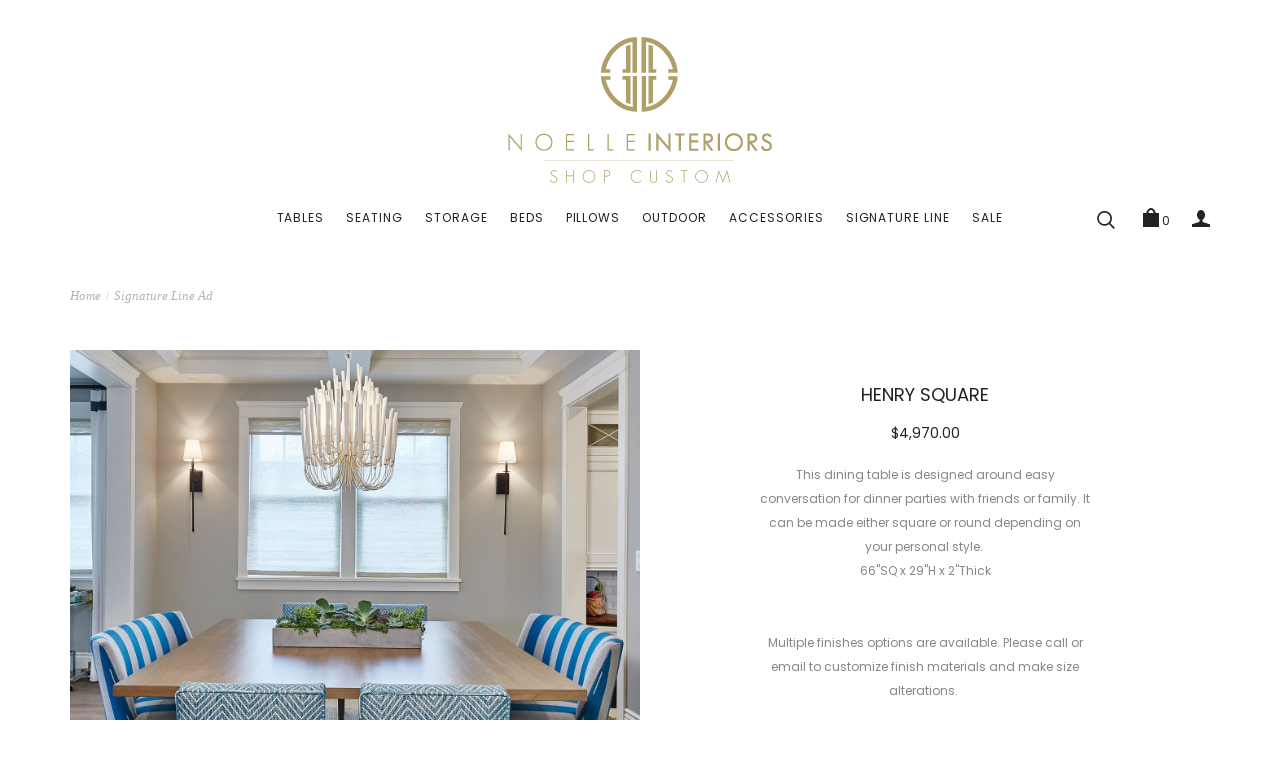

--- FILE ---
content_type: text/html; charset=utf-8
request_url: https://shopnoelleinteriors.com/collections/signature-line-ad/products/henry-square
body_size: 22375
content:
<!doctype html>
<!--[if IE 9]> <html class="ie9 no-js" lang="en"> <![endif]-->
<!--[if (gt IE 9)|!(IE)]><!--> <html itemscope itemtype="http://schema.org/WebPage" class="no-js" lang="en"> <!--<![endif]-->
<head>
  <meta name="google-site-verification" content="e8r5VnW6Xr3EE2ol_SOHXfb4LaPnpc22aWqFiwYnkXk" />
  <meta name="msvalidate.01" content="20B87975B2BE747690AFAA409876359E" />
  <meta charset="utf-8">
  <meta name="viewport" content="width=device-width,initial-scale=1">
  <meta name="theme-color" content="#7796a8">
  <link rel="canonical" href="https://shopnoelleinteriors.com/products/henry-square">

  
  <link rel="shortcut icon" href="//shopnoelleinteriors.com/cdn/shop/files/Screenshot_129_32x32.png?v=1660422222" type="image/png">
  

  
  <title>
  INTERIOR DESIGNER LOS ANGELES: Custom tables
  
  
  
  &ndash; Noelle Interiors
  
  </title>

  
  <meta name="description" content="Interior Designers, custom furniture and custom tables in Los Angeles. Looking to buy custom tables in Los Angeles? We sell interior design tables and furniture">
  

  <!-- /snippets/social-meta-tags.liquid -->
<meta property="og:site_name" content="Noelle Interiors">
<meta property="og:url" content="https://shopnoelleinteriors.com/products/henry-square">
<meta property="og:title" content="HENRY SQUARE">
<meta property="og:type" content="product">
<meta property="og:description" content="Interior Designers, custom furniture and custom tables in Los Angeles. Looking to buy custom tables in Los Angeles? We sell interior design tables and furniture"><meta property="og:price:amount" content="4,970.00">
  <meta property="og:price:currency" content="USD"><meta property="og:image" content="http://shopnoelleinteriors.com/cdn/shop/products/HenryDining_1024x1024.jpg?v=1654813717"><meta property="og:image" content="http://shopnoelleinteriors.com/cdn/shop/products/HENRY-DINING2B_1024x1024.jpg?v=1654813717"><meta property="og:image" content="http://shopnoelleinteriors.com/cdn/shop/products/HENRY-DINING1B_1024x1024.jpg?v=1654813577">
<meta property="og:image:secure_url" content="https://shopnoelleinteriors.com/cdn/shop/products/HenryDining_1024x1024.jpg?v=1654813717"><meta property="og:image:secure_url" content="https://shopnoelleinteriors.com/cdn/shop/products/HENRY-DINING2B_1024x1024.jpg?v=1654813717"><meta property="og:image:secure_url" content="https://shopnoelleinteriors.com/cdn/shop/products/HENRY-DINING1B_1024x1024.jpg?v=1654813577">

<meta name="twitter:site" content="@">
<meta name="twitter:card" content="summary_large_image">
<meta name="twitter:title" content="HENRY SQUARE">
<meta name="twitter:description" content="Interior Designers, custom furniture and custom tables in Los Angeles. Looking to buy custom tables in Los Angeles? We sell interior design tables and furniture">


  





 

 
 








<script>
  window.theme_load = "popup";
  window.file_url = "//shopnoelleinteriors.com/cdn/shop/files/?v=201"; 
  window.asset_url = "//shopnoelleinteriors.com/cdn/shop/t/5/assets/xxxxx?v=201";
   
  window.color_swatch = 'false';
  window.money_format = '${{amount}} USD';  
  window.shop_currency = 'USD';
  window.show_multiple_currencies = false;
  
  window.review = false;
  
  window.filter_mul_choice = true;

  //Product Detail - Add to cart
  window.btn_addToCart = '#btnAddtocart';
  window.product_detail_form = '#AddToCartForm';
  window.product_detail_name = '.product-info h1';
  window.product_detail_mainImg = '.product-single-photos img';
  window.addcart_susscess = "popup";

  window.cart_count = ".mini-cart .cart-count";
  window.cart_total = ".mini-cart .cart-total";

  //Quickview
  window.btn_quickview = ".btn-quickview";
  window.quantity = ' x ';
</script>

  

  <link href="//fonts.googleapis.com/css?family=Poppins:300,400,500,700,900" rel="stylesheet" type="text/css" media="all" />





<link href="//shopnoelleinteriors.com/cdn/shop/t/5/assets/jpreloader.scss.css?v=127031146481065906261707262020" rel="stylesheet" type="text/css" media="all" />

<link href="//shopnoelleinteriors.com/cdn/shop/t/5/assets/grid-bootstrap.scss.css?v=119601034917326063121493169401" rel="stylesheet" type="text/css" media="all" />
<link href="//shopnoelleinteriors.com/cdn/shop/t/5/assets/swiper.min.css?v=132518416908919733341493169396" rel="stylesheet" type="text/css" media="all" />
<link rel="stylesheet" href="//maxcdn.bootstrapcdn.com/font-awesome/4.5.0/css/font-awesome.min.css">

<link href="//shopnoelleinteriors.com/cdn/shop/t/5/assets/theme.scss.css?v=46656039783063878541707262020" rel="stylesheet" type="text/css" media="all" />
<link href="//shopnoelleinteriors.com/cdn/shop/t/5/assets/elements.scss.css?v=847547527602089521707262020" rel="stylesheet" type="text/css" media="all" />
<link href="//shopnoelleinteriors.com/cdn/shop/t/5/assets/main.scss.css?v=143827261289507399981707262020" rel="stylesheet" type="text/css" media="all" />
<link href="//shopnoelleinteriors.com/cdn/shop/t/5/assets/sections.scss.css?v=74897882819770415471707262020" rel="stylesheet" type="text/css" media="all" />
<link href="//shopnoelleinteriors.com/cdn/shop/t/5/assets/theme-config.scss.css?v=162403472505503350181493326488" rel="stylesheet" type="text/css" media="all" />

<link href="//shopnoelleinteriors.com/cdn/shop/t/5/assets/product_detail.scss.css?v=177078677332336092761707262020" rel="stylesheet" type="text/css" media="all" />
<link href="//shopnoelleinteriors.com/cdn/shop/t/5/assets/swatch.scss.css?v=22138296851137369521493169403" rel="stylesheet" type="text/css" media="all" />
<!--SCROLLBAR-->
<link href="//shopnoelleinteriors.com/cdn/shop/t/5/assets/scrollbar.scss.css?v=38699944065211722431493169403" rel="stylesheet" type="text/css" media="all" />



<script src="//ajax.googleapis.com/ajax/libs/jquery/1.11.0/jquery.min.js" type="text/javascript"></script>
<script src="//shopnoelleinteriors.com/cdn/shop/t/5/assets/jquery-cookie.min.js?v=9607349207001725821493169393" type="text/javascript"></script>
<script src="//shopnoelleinteriors.com/cdn/shopifycloud/storefront/assets/themes_support/api.jquery-7ab1a3a4.js" type="text/javascript"></script>


<script src="//shopnoelleinteriors.com/cdn/shop/t/5/assets/jpreloader.min.js?v=31006161184325285481493169393" type="text/javascript"></script>





<script src="//shopnoelleinteriors.com/cdn/shop/t/5/assets/scrolbar.js?v=92836574803878735191493169394" type="text/javascript"></script>
<script src="//shopnoelleinteriors.com/cdn/shop/t/5/assets/swiper.min.js?v=82433240959746952291493169396" type="text/javascript"></script>
<script src="//shopnoelleinteriors.com/cdn/shop/t/5/assets/gred.js?v=146455298407862594281493169401" type="text/javascript"></script>
<script src="//shopnoelleinteriors.com/cdn/shop/t/5/assets/twitterFetcher.min.js?v=172149674584124885161493169396" type="text/javascript"></script>

<script src="//shopnoelleinteriors.com/cdn/shop/t/5/assets/theme.js?v=133508279565452841621493169396" type="text/javascript"></script>







<script src="//shopnoelleinteriors.com/cdn/shop/t/5/assets/cloudzoom.min.js?v=30075327842744825791493169390" type="text/javascript"></script>




<link href="//shopnoelleinteriors.com/cdn/shop/t/5/assets/animate.css?v=123806161818139119581493169389" rel="stylesheet" type="text/css" media="all" />



<script type="text/javascript">
  $(document).ready(function() {
    $('body').jpreLoader({	        
    });
  });
</script>


  <script>window.performance && window.performance.mark && window.performance.mark('shopify.content_for_header.start');</script><meta id="shopify-digital-wallet" name="shopify-digital-wallet" content="/18990397/digital_wallets/dialog">
<meta name="shopify-checkout-api-token" content="cd8996b97478156635d79f754e59d133">
<meta id="in-context-paypal-metadata" data-shop-id="18990397" data-venmo-supported="true" data-environment="production" data-locale="en_US" data-paypal-v4="true" data-currency="USD">
<link rel="alternate" type="application/json+oembed" href="https://shopnoelleinteriors.com/products/henry-square.oembed">
<script async="async" src="/checkouts/internal/preloads.js?locale=en-US"></script>
<script id="shopify-features" type="application/json">{"accessToken":"cd8996b97478156635d79f754e59d133","betas":["rich-media-storefront-analytics"],"domain":"shopnoelleinteriors.com","predictiveSearch":true,"shopId":18990397,"locale":"en"}</script>
<script>var Shopify = Shopify || {};
Shopify.shop = "noelle-interiors.myshopify.com";
Shopify.locale = "en";
Shopify.currency = {"active":"USD","rate":"1.0"};
Shopify.country = "US";
Shopify.theme = {"name":"index4","id":173205454,"schema_name":"Forward","schema_version":"1.0.0","theme_store_id":null,"role":"main"};
Shopify.theme.handle = "null";
Shopify.theme.style = {"id":null,"handle":null};
Shopify.cdnHost = "shopnoelleinteriors.com/cdn";
Shopify.routes = Shopify.routes || {};
Shopify.routes.root = "/";</script>
<script type="module">!function(o){(o.Shopify=o.Shopify||{}).modules=!0}(window);</script>
<script>!function(o){function n(){var o=[];function n(){o.push(Array.prototype.slice.apply(arguments))}return n.q=o,n}var t=o.Shopify=o.Shopify||{};t.loadFeatures=n(),t.autoloadFeatures=n()}(window);</script>
<script id="shop-js-analytics" type="application/json">{"pageType":"product"}</script>
<script defer="defer" async type="module" src="//shopnoelleinteriors.com/cdn/shopifycloud/shop-js/modules/v2/client.init-shop-cart-sync_C5BV16lS.en.esm.js"></script>
<script defer="defer" async type="module" src="//shopnoelleinteriors.com/cdn/shopifycloud/shop-js/modules/v2/chunk.common_CygWptCX.esm.js"></script>
<script type="module">
  await import("//shopnoelleinteriors.com/cdn/shopifycloud/shop-js/modules/v2/client.init-shop-cart-sync_C5BV16lS.en.esm.js");
await import("//shopnoelleinteriors.com/cdn/shopifycloud/shop-js/modules/v2/chunk.common_CygWptCX.esm.js");

  window.Shopify.SignInWithShop?.initShopCartSync?.({"fedCMEnabled":true,"windoidEnabled":true});

</script>
<script>(function() {
  var isLoaded = false;
  function asyncLoad() {
    if (isLoaded) return;
    isLoaded = true;
    var urls = ["\/\/www.powr.io\/powr.js?powr-token=noelle-interiors.myshopify.com\u0026external-type=shopify\u0026shop=noelle-interiors.myshopify.com","https:\/\/chimpstatic.com\/mcjs-connected\/js\/users\/8e594caf17709cc6648d78e50\/15397108704182b75c966e805.js?shop=noelle-interiors.myshopify.com","https:\/\/static.shareasale.com\/json\/shopify\/deduplication.js?shop=noelle-interiors.myshopify.com","https:\/\/static.shareasale.com\/json\/shopify\/shareasale-tracking.js?sasmid=132484\u0026ssmtid=19038\u0026scid=null\u0026xtm=null\u0026xtv=null\u0026cd=false\u0026shop=noelle-interiors.myshopify.com","https:\/\/chimpstatic.com\/mcjs-connected\/js\/users\/8e594caf17709cc6648d78e50\/ebf6b4c5854d06c1e5cd53f3b.js?shop=noelle-interiors.myshopify.com"];
    for (var i = 0; i < urls.length; i++) {
      var s = document.createElement('script');
      s.type = 'text/javascript';
      s.async = true;
      s.src = urls[i];
      var x = document.getElementsByTagName('script')[0];
      x.parentNode.insertBefore(s, x);
    }
  };
  if(window.attachEvent) {
    window.attachEvent('onload', asyncLoad);
  } else {
    window.addEventListener('load', asyncLoad, false);
  }
})();</script>
<script id="__st">var __st={"a":18990397,"offset":-28800,"reqid":"da98b0fc-f290-4d9e-af1b-958cd08dce44-1768596379","pageurl":"shopnoelleinteriors.com\/collections\/signature-line-ad\/products\/henry-square","u":"40bbe4c98982","p":"product","rtyp":"product","rid":10870593742};</script>
<script>window.ShopifyPaypalV4VisibilityTracking = true;</script>
<script id="captcha-bootstrap">!function(){'use strict';const t='contact',e='account',n='new_comment',o=[[t,t],['blogs',n],['comments',n],[t,'customer']],c=[[e,'customer_login'],[e,'guest_login'],[e,'recover_customer_password'],[e,'create_customer']],r=t=>t.map((([t,e])=>`form[action*='/${t}']:not([data-nocaptcha='true']) input[name='form_type'][value='${e}']`)).join(','),a=t=>()=>t?[...document.querySelectorAll(t)].map((t=>t.form)):[];function s(){const t=[...o],e=r(t);return a(e)}const i='password',u='form_key',d=['recaptcha-v3-token','g-recaptcha-response','h-captcha-response',i],f=()=>{try{return window.sessionStorage}catch{return}},m='__shopify_v',_=t=>t.elements[u];function p(t,e,n=!1){try{const o=window.sessionStorage,c=JSON.parse(o.getItem(e)),{data:r}=function(t){const{data:e,action:n}=t;return t[m]||n?{data:e,action:n}:{data:t,action:n}}(c);for(const[e,n]of Object.entries(r))t.elements[e]&&(t.elements[e].value=n);n&&o.removeItem(e)}catch(o){console.error('form repopulation failed',{error:o})}}const l='form_type',E='cptcha';function T(t){t.dataset[E]=!0}const w=window,h=w.document,L='Shopify',v='ce_forms',y='captcha';let A=!1;((t,e)=>{const n=(g='f06e6c50-85a8-45c8-87d0-21a2b65856fe',I='https://cdn.shopify.com/shopifycloud/storefront-forms-hcaptcha/ce_storefront_forms_captcha_hcaptcha.v1.5.2.iife.js',D={infoText:'Protected by hCaptcha',privacyText:'Privacy',termsText:'Terms'},(t,e,n)=>{const o=w[L][v],c=o.bindForm;if(c)return c(t,g,e,D).then(n);var r;o.q.push([[t,g,e,D],n]),r=I,A||(h.body.append(Object.assign(h.createElement('script'),{id:'captcha-provider',async:!0,src:r})),A=!0)});var g,I,D;w[L]=w[L]||{},w[L][v]=w[L][v]||{},w[L][v].q=[],w[L][y]=w[L][y]||{},w[L][y].protect=function(t,e){n(t,void 0,e),T(t)},Object.freeze(w[L][y]),function(t,e,n,w,h,L){const[v,y,A,g]=function(t,e,n){const i=e?o:[],u=t?c:[],d=[...i,...u],f=r(d),m=r(i),_=r(d.filter((([t,e])=>n.includes(e))));return[a(f),a(m),a(_),s()]}(w,h,L),I=t=>{const e=t.target;return e instanceof HTMLFormElement?e:e&&e.form},D=t=>v().includes(t);t.addEventListener('submit',(t=>{const e=I(t);if(!e)return;const n=D(e)&&!e.dataset.hcaptchaBound&&!e.dataset.recaptchaBound,o=_(e),c=g().includes(e)&&(!o||!o.value);(n||c)&&t.preventDefault(),c&&!n&&(function(t){try{if(!f())return;!function(t){const e=f();if(!e)return;const n=_(t);if(!n)return;const o=n.value;o&&e.removeItem(o)}(t);const e=Array.from(Array(32),(()=>Math.random().toString(36)[2])).join('');!function(t,e){_(t)||t.append(Object.assign(document.createElement('input'),{type:'hidden',name:u})),t.elements[u].value=e}(t,e),function(t,e){const n=f();if(!n)return;const o=[...t.querySelectorAll(`input[type='${i}']`)].map((({name:t})=>t)),c=[...d,...o],r={};for(const[a,s]of new FormData(t).entries())c.includes(a)||(r[a]=s);n.setItem(e,JSON.stringify({[m]:1,action:t.action,data:r}))}(t,e)}catch(e){console.error('failed to persist form',e)}}(e),e.submit())}));const S=(t,e)=>{t&&!t.dataset[E]&&(n(t,e.some((e=>e===t))),T(t))};for(const o of['focusin','change'])t.addEventListener(o,(t=>{const e=I(t);D(e)&&S(e,y())}));const B=e.get('form_key'),M=e.get(l),P=B&&M;t.addEventListener('DOMContentLoaded',(()=>{const t=y();if(P)for(const e of t)e.elements[l].value===M&&p(e,B);[...new Set([...A(),...v().filter((t=>'true'===t.dataset.shopifyCaptcha))])].forEach((e=>S(e,t)))}))}(h,new URLSearchParams(w.location.search),n,t,e,['guest_login'])})(!0,!0)}();</script>
<script integrity="sha256-4kQ18oKyAcykRKYeNunJcIwy7WH5gtpwJnB7kiuLZ1E=" data-source-attribution="shopify.loadfeatures" defer="defer" src="//shopnoelleinteriors.com/cdn/shopifycloud/storefront/assets/storefront/load_feature-a0a9edcb.js" crossorigin="anonymous"></script>
<script data-source-attribution="shopify.dynamic_checkout.dynamic.init">var Shopify=Shopify||{};Shopify.PaymentButton=Shopify.PaymentButton||{isStorefrontPortableWallets:!0,init:function(){window.Shopify.PaymentButton.init=function(){};var t=document.createElement("script");t.src="https://shopnoelleinteriors.com/cdn/shopifycloud/portable-wallets/latest/portable-wallets.en.js",t.type="module",document.head.appendChild(t)}};
</script>
<script data-source-attribution="shopify.dynamic_checkout.buyer_consent">
  function portableWalletsHideBuyerConsent(e){var t=document.getElementById("shopify-buyer-consent"),n=document.getElementById("shopify-subscription-policy-button");t&&n&&(t.classList.add("hidden"),t.setAttribute("aria-hidden","true"),n.removeEventListener("click",e))}function portableWalletsShowBuyerConsent(e){var t=document.getElementById("shopify-buyer-consent"),n=document.getElementById("shopify-subscription-policy-button");t&&n&&(t.classList.remove("hidden"),t.removeAttribute("aria-hidden"),n.addEventListener("click",e))}window.Shopify?.PaymentButton&&(window.Shopify.PaymentButton.hideBuyerConsent=portableWalletsHideBuyerConsent,window.Shopify.PaymentButton.showBuyerConsent=portableWalletsShowBuyerConsent);
</script>
<script data-source-attribution="shopify.dynamic_checkout.cart.bootstrap">document.addEventListener("DOMContentLoaded",(function(){function t(){return document.querySelector("shopify-accelerated-checkout-cart, shopify-accelerated-checkout")}if(t())Shopify.PaymentButton.init();else{new MutationObserver((function(e,n){t()&&(Shopify.PaymentButton.init(),n.disconnect())})).observe(document.body,{childList:!0,subtree:!0})}}));
</script>
<link id="shopify-accelerated-checkout-styles" rel="stylesheet" media="screen" href="https://shopnoelleinteriors.com/cdn/shopifycloud/portable-wallets/latest/accelerated-checkout-backwards-compat.css" crossorigin="anonymous">
<style id="shopify-accelerated-checkout-cart">
        #shopify-buyer-consent {
  margin-top: 1em;
  display: inline-block;
  width: 100%;
}

#shopify-buyer-consent.hidden {
  display: none;
}

#shopify-subscription-policy-button {
  background: none;
  border: none;
  padding: 0;
  text-decoration: underline;
  font-size: inherit;
  cursor: pointer;
}

#shopify-subscription-policy-button::before {
  box-shadow: none;
}

      </style>

<script>window.performance && window.performance.mark && window.performance.mark('shopify.content_for_header.end');</script>  
<link href="https://monorail-edge.shopifysvc.com" rel="dns-prefetch">
<script>(function(){if ("sendBeacon" in navigator && "performance" in window) {try {var session_token_from_headers = performance.getEntriesByType('navigation')[0].serverTiming.find(x => x.name == '_s').description;} catch {var session_token_from_headers = undefined;}var session_cookie_matches = document.cookie.match(/_shopify_s=([^;]*)/);var session_token_from_cookie = session_cookie_matches && session_cookie_matches.length === 2 ? session_cookie_matches[1] : "";var session_token = session_token_from_headers || session_token_from_cookie || "";function handle_abandonment_event(e) {var entries = performance.getEntries().filter(function(entry) {return /monorail-edge.shopifysvc.com/.test(entry.name);});if (!window.abandonment_tracked && entries.length === 0) {window.abandonment_tracked = true;var currentMs = Date.now();var navigation_start = performance.timing.navigationStart;var payload = {shop_id: 18990397,url: window.location.href,navigation_start,duration: currentMs - navigation_start,session_token,page_type: "product"};window.navigator.sendBeacon("https://monorail-edge.shopifysvc.com/v1/produce", JSON.stringify({schema_id: "online_store_buyer_site_abandonment/1.1",payload: payload,metadata: {event_created_at_ms: currentMs,event_sent_at_ms: currentMs}}));}}window.addEventListener('pagehide', handle_abandonment_event);}}());</script>
<script id="web-pixels-manager-setup">(function e(e,d,r,n,o){if(void 0===o&&(o={}),!Boolean(null===(a=null===(i=window.Shopify)||void 0===i?void 0:i.analytics)||void 0===a?void 0:a.replayQueue)){var i,a;window.Shopify=window.Shopify||{};var t=window.Shopify;t.analytics=t.analytics||{};var s=t.analytics;s.replayQueue=[],s.publish=function(e,d,r){return s.replayQueue.push([e,d,r]),!0};try{self.performance.mark("wpm:start")}catch(e){}var l=function(){var e={modern:/Edge?\/(1{2}[4-9]|1[2-9]\d|[2-9]\d{2}|\d{4,})\.\d+(\.\d+|)|Firefox\/(1{2}[4-9]|1[2-9]\d|[2-9]\d{2}|\d{4,})\.\d+(\.\d+|)|Chrom(ium|e)\/(9{2}|\d{3,})\.\d+(\.\d+|)|(Maci|X1{2}).+ Version\/(15\.\d+|(1[6-9]|[2-9]\d|\d{3,})\.\d+)([,.]\d+|)( \(\w+\)|)( Mobile\/\w+|) Safari\/|Chrome.+OPR\/(9{2}|\d{3,})\.\d+\.\d+|(CPU[ +]OS|iPhone[ +]OS|CPU[ +]iPhone|CPU IPhone OS|CPU iPad OS)[ +]+(15[._]\d+|(1[6-9]|[2-9]\d|\d{3,})[._]\d+)([._]\d+|)|Android:?[ /-](13[3-9]|1[4-9]\d|[2-9]\d{2}|\d{4,})(\.\d+|)(\.\d+|)|Android.+Firefox\/(13[5-9]|1[4-9]\d|[2-9]\d{2}|\d{4,})\.\d+(\.\d+|)|Android.+Chrom(ium|e)\/(13[3-9]|1[4-9]\d|[2-9]\d{2}|\d{4,})\.\d+(\.\d+|)|SamsungBrowser\/([2-9]\d|\d{3,})\.\d+/,legacy:/Edge?\/(1[6-9]|[2-9]\d|\d{3,})\.\d+(\.\d+|)|Firefox\/(5[4-9]|[6-9]\d|\d{3,})\.\d+(\.\d+|)|Chrom(ium|e)\/(5[1-9]|[6-9]\d|\d{3,})\.\d+(\.\d+|)([\d.]+$|.*Safari\/(?![\d.]+ Edge\/[\d.]+$))|(Maci|X1{2}).+ Version\/(10\.\d+|(1[1-9]|[2-9]\d|\d{3,})\.\d+)([,.]\d+|)( \(\w+\)|)( Mobile\/\w+|) Safari\/|Chrome.+OPR\/(3[89]|[4-9]\d|\d{3,})\.\d+\.\d+|(CPU[ +]OS|iPhone[ +]OS|CPU[ +]iPhone|CPU IPhone OS|CPU iPad OS)[ +]+(10[._]\d+|(1[1-9]|[2-9]\d|\d{3,})[._]\d+)([._]\d+|)|Android:?[ /-](13[3-9]|1[4-9]\d|[2-9]\d{2}|\d{4,})(\.\d+|)(\.\d+|)|Mobile Safari.+OPR\/([89]\d|\d{3,})\.\d+\.\d+|Android.+Firefox\/(13[5-9]|1[4-9]\d|[2-9]\d{2}|\d{4,})\.\d+(\.\d+|)|Android.+Chrom(ium|e)\/(13[3-9]|1[4-9]\d|[2-9]\d{2}|\d{4,})\.\d+(\.\d+|)|Android.+(UC? ?Browser|UCWEB|U3)[ /]?(15\.([5-9]|\d{2,})|(1[6-9]|[2-9]\d|\d{3,})\.\d+)\.\d+|SamsungBrowser\/(5\.\d+|([6-9]|\d{2,})\.\d+)|Android.+MQ{2}Browser\/(14(\.(9|\d{2,})|)|(1[5-9]|[2-9]\d|\d{3,})(\.\d+|))(\.\d+|)|K[Aa][Ii]OS\/(3\.\d+|([4-9]|\d{2,})\.\d+)(\.\d+|)/},d=e.modern,r=e.legacy,n=navigator.userAgent;return n.match(d)?"modern":n.match(r)?"legacy":"unknown"}(),u="modern"===l?"modern":"legacy",c=(null!=n?n:{modern:"",legacy:""})[u],f=function(e){return[e.baseUrl,"/wpm","/b",e.hashVersion,"modern"===e.buildTarget?"m":"l",".js"].join("")}({baseUrl:d,hashVersion:r,buildTarget:u}),m=function(e){var d=e.version,r=e.bundleTarget,n=e.surface,o=e.pageUrl,i=e.monorailEndpoint;return{emit:function(e){var a=e.status,t=e.errorMsg,s=(new Date).getTime(),l=JSON.stringify({metadata:{event_sent_at_ms:s},events:[{schema_id:"web_pixels_manager_load/3.1",payload:{version:d,bundle_target:r,page_url:o,status:a,surface:n,error_msg:t},metadata:{event_created_at_ms:s}}]});if(!i)return console&&console.warn&&console.warn("[Web Pixels Manager] No Monorail endpoint provided, skipping logging."),!1;try{return self.navigator.sendBeacon.bind(self.navigator)(i,l)}catch(e){}var u=new XMLHttpRequest;try{return u.open("POST",i,!0),u.setRequestHeader("Content-Type","text/plain"),u.send(l),!0}catch(e){return console&&console.warn&&console.warn("[Web Pixels Manager] Got an unhandled error while logging to Monorail."),!1}}}}({version:r,bundleTarget:l,surface:e.surface,pageUrl:self.location.href,monorailEndpoint:e.monorailEndpoint});try{o.browserTarget=l,function(e){var d=e.src,r=e.async,n=void 0===r||r,o=e.onload,i=e.onerror,a=e.sri,t=e.scriptDataAttributes,s=void 0===t?{}:t,l=document.createElement("script"),u=document.querySelector("head"),c=document.querySelector("body");if(l.async=n,l.src=d,a&&(l.integrity=a,l.crossOrigin="anonymous"),s)for(var f in s)if(Object.prototype.hasOwnProperty.call(s,f))try{l.dataset[f]=s[f]}catch(e){}if(o&&l.addEventListener("load",o),i&&l.addEventListener("error",i),u)u.appendChild(l);else{if(!c)throw new Error("Did not find a head or body element to append the script");c.appendChild(l)}}({src:f,async:!0,onload:function(){if(!function(){var e,d;return Boolean(null===(d=null===(e=window.Shopify)||void 0===e?void 0:e.analytics)||void 0===d?void 0:d.initialized)}()){var d=window.webPixelsManager.init(e)||void 0;if(d){var r=window.Shopify.analytics;r.replayQueue.forEach((function(e){var r=e[0],n=e[1],o=e[2];d.publishCustomEvent(r,n,o)})),r.replayQueue=[],r.publish=d.publishCustomEvent,r.visitor=d.visitor,r.initialized=!0}}},onerror:function(){return m.emit({status:"failed",errorMsg:"".concat(f," has failed to load")})},sri:function(e){var d=/^sha384-[A-Za-z0-9+/=]+$/;return"string"==typeof e&&d.test(e)}(c)?c:"",scriptDataAttributes:o}),m.emit({status:"loading"})}catch(e){m.emit({status:"failed",errorMsg:(null==e?void 0:e.message)||"Unknown error"})}}})({shopId: 18990397,storefrontBaseUrl: "https://shopnoelleinteriors.com",extensionsBaseUrl: "https://extensions.shopifycdn.com/cdn/shopifycloud/web-pixels-manager",monorailEndpoint: "https://monorail-edge.shopifysvc.com/unstable/produce_batch",surface: "storefront-renderer",enabledBetaFlags: ["2dca8a86"],webPixelsConfigList: [{"id":"822247503","configuration":"{\"masterTagID\":\"19038\",\"merchantID\":\"132484\",\"appPath\":\"https:\/\/daedalus.shareasale.com\",\"storeID\":\"NaN\",\"xTypeMode\":\"NaN\",\"xTypeValue\":\"NaN\",\"channelDedup\":\"NaN\"}","eventPayloadVersion":"v1","runtimeContext":"STRICT","scriptVersion":"f300cca684872f2df140f714437af558","type":"APP","apiClientId":4929191,"privacyPurposes":["ANALYTICS","MARKETING"],"dataSharingAdjustments":{"protectedCustomerApprovalScopes":["read_customer_personal_data"]}},{"id":"50200655","eventPayloadVersion":"v1","runtimeContext":"LAX","scriptVersion":"1","type":"CUSTOM","privacyPurposes":["MARKETING"],"name":"Meta pixel (migrated)"},{"id":"68649039","eventPayloadVersion":"v1","runtimeContext":"LAX","scriptVersion":"1","type":"CUSTOM","privacyPurposes":["ANALYTICS"],"name":"Google Analytics tag (migrated)"},{"id":"shopify-app-pixel","configuration":"{}","eventPayloadVersion":"v1","runtimeContext":"STRICT","scriptVersion":"0450","apiClientId":"shopify-pixel","type":"APP","privacyPurposes":["ANALYTICS","MARKETING"]},{"id":"shopify-custom-pixel","eventPayloadVersion":"v1","runtimeContext":"LAX","scriptVersion":"0450","apiClientId":"shopify-pixel","type":"CUSTOM","privacyPurposes":["ANALYTICS","MARKETING"]}],isMerchantRequest: false,initData: {"shop":{"name":"Noelle Interiors","paymentSettings":{"currencyCode":"USD"},"myshopifyDomain":"noelle-interiors.myshopify.com","countryCode":"US","storefrontUrl":"https:\/\/shopnoelleinteriors.com"},"customer":null,"cart":null,"checkout":null,"productVariants":[{"price":{"amount":4970.0,"currencyCode":"USD"},"product":{"title":"HENRY SQUARE","vendor":"Noelle Interiors","id":"10870593742","untranslatedTitle":"HENRY SQUARE","url":"\/products\/henry-square","type":""},"id":"42202987662","image":{"src":"\/\/shopnoelleinteriors.com\/cdn\/shop\/products\/HenryDining.jpg?v=1654813717"},"sku":"","title":"Default Title","untranslatedTitle":"Default Title"}],"purchasingCompany":null},},"https://shopnoelleinteriors.com/cdn","fcfee988w5aeb613cpc8e4bc33m6693e112",{"modern":"","legacy":""},{"shopId":"18990397","storefrontBaseUrl":"https:\/\/shopnoelleinteriors.com","extensionBaseUrl":"https:\/\/extensions.shopifycdn.com\/cdn\/shopifycloud\/web-pixels-manager","surface":"storefront-renderer","enabledBetaFlags":"[\"2dca8a86\"]","isMerchantRequest":"false","hashVersion":"fcfee988w5aeb613cpc8e4bc33m6693e112","publish":"custom","events":"[[\"page_viewed\",{}],[\"product_viewed\",{\"productVariant\":{\"price\":{\"amount\":4970.0,\"currencyCode\":\"USD\"},\"product\":{\"title\":\"HENRY SQUARE\",\"vendor\":\"Noelle Interiors\",\"id\":\"10870593742\",\"untranslatedTitle\":\"HENRY SQUARE\",\"url\":\"\/products\/henry-square\",\"type\":\"\"},\"id\":\"42202987662\",\"image\":{\"src\":\"\/\/shopnoelleinteriors.com\/cdn\/shop\/products\/HenryDining.jpg?v=1654813717\"},\"sku\":\"\",\"title\":\"Default Title\",\"untranslatedTitle\":\"Default Title\"}}]]"});</script><script>
  window.ShopifyAnalytics = window.ShopifyAnalytics || {};
  window.ShopifyAnalytics.meta = window.ShopifyAnalytics.meta || {};
  window.ShopifyAnalytics.meta.currency = 'USD';
  var meta = {"product":{"id":10870593742,"gid":"gid:\/\/shopify\/Product\/10870593742","vendor":"Noelle Interiors","type":"","handle":"henry-square","variants":[{"id":42202987662,"price":497000,"name":"HENRY SQUARE","public_title":null,"sku":""}],"remote":false},"page":{"pageType":"product","resourceType":"product","resourceId":10870593742,"requestId":"da98b0fc-f290-4d9e-af1b-958cd08dce44-1768596379"}};
  for (var attr in meta) {
    window.ShopifyAnalytics.meta[attr] = meta[attr];
  }
</script>
<script class="analytics">
  (function () {
    var customDocumentWrite = function(content) {
      var jquery = null;

      if (window.jQuery) {
        jquery = window.jQuery;
      } else if (window.Checkout && window.Checkout.$) {
        jquery = window.Checkout.$;
      }

      if (jquery) {
        jquery('body').append(content);
      }
    };

    var hasLoggedConversion = function(token) {
      if (token) {
        return document.cookie.indexOf('loggedConversion=' + token) !== -1;
      }
      return false;
    }

    var setCookieIfConversion = function(token) {
      if (token) {
        var twoMonthsFromNow = new Date(Date.now());
        twoMonthsFromNow.setMonth(twoMonthsFromNow.getMonth() + 2);

        document.cookie = 'loggedConversion=' + token + '; expires=' + twoMonthsFromNow;
      }
    }

    var trekkie = window.ShopifyAnalytics.lib = window.trekkie = window.trekkie || [];
    if (trekkie.integrations) {
      return;
    }
    trekkie.methods = [
      'identify',
      'page',
      'ready',
      'track',
      'trackForm',
      'trackLink'
    ];
    trekkie.factory = function(method) {
      return function() {
        var args = Array.prototype.slice.call(arguments);
        args.unshift(method);
        trekkie.push(args);
        return trekkie;
      };
    };
    for (var i = 0; i < trekkie.methods.length; i++) {
      var key = trekkie.methods[i];
      trekkie[key] = trekkie.factory(key);
    }
    trekkie.load = function(config) {
      trekkie.config = config || {};
      trekkie.config.initialDocumentCookie = document.cookie;
      var first = document.getElementsByTagName('script')[0];
      var script = document.createElement('script');
      script.type = 'text/javascript';
      script.onerror = function(e) {
        var scriptFallback = document.createElement('script');
        scriptFallback.type = 'text/javascript';
        scriptFallback.onerror = function(error) {
                var Monorail = {
      produce: function produce(monorailDomain, schemaId, payload) {
        var currentMs = new Date().getTime();
        var event = {
          schema_id: schemaId,
          payload: payload,
          metadata: {
            event_created_at_ms: currentMs,
            event_sent_at_ms: currentMs
          }
        };
        return Monorail.sendRequest("https://" + monorailDomain + "/v1/produce", JSON.stringify(event));
      },
      sendRequest: function sendRequest(endpointUrl, payload) {
        // Try the sendBeacon API
        if (window && window.navigator && typeof window.navigator.sendBeacon === 'function' && typeof window.Blob === 'function' && !Monorail.isIos12()) {
          var blobData = new window.Blob([payload], {
            type: 'text/plain'
          });

          if (window.navigator.sendBeacon(endpointUrl, blobData)) {
            return true;
          } // sendBeacon was not successful

        } // XHR beacon

        var xhr = new XMLHttpRequest();

        try {
          xhr.open('POST', endpointUrl);
          xhr.setRequestHeader('Content-Type', 'text/plain');
          xhr.send(payload);
        } catch (e) {
          console.log(e);
        }

        return false;
      },
      isIos12: function isIos12() {
        return window.navigator.userAgent.lastIndexOf('iPhone; CPU iPhone OS 12_') !== -1 || window.navigator.userAgent.lastIndexOf('iPad; CPU OS 12_') !== -1;
      }
    };
    Monorail.produce('monorail-edge.shopifysvc.com',
      'trekkie_storefront_load_errors/1.1',
      {shop_id: 18990397,
      theme_id: 173205454,
      app_name: "storefront",
      context_url: window.location.href,
      source_url: "//shopnoelleinteriors.com/cdn/s/trekkie.storefront.cd680fe47e6c39ca5d5df5f0a32d569bc48c0f27.min.js"});

        };
        scriptFallback.async = true;
        scriptFallback.src = '//shopnoelleinteriors.com/cdn/s/trekkie.storefront.cd680fe47e6c39ca5d5df5f0a32d569bc48c0f27.min.js';
        first.parentNode.insertBefore(scriptFallback, first);
      };
      script.async = true;
      script.src = '//shopnoelleinteriors.com/cdn/s/trekkie.storefront.cd680fe47e6c39ca5d5df5f0a32d569bc48c0f27.min.js';
      first.parentNode.insertBefore(script, first);
    };
    trekkie.load(
      {"Trekkie":{"appName":"storefront","development":false,"defaultAttributes":{"shopId":18990397,"isMerchantRequest":null,"themeId":173205454,"themeCityHash":"10379878410070747566","contentLanguage":"en","currency":"USD","eventMetadataId":"b0cb24cf-2e18-408d-b083-90e8f6319399"},"isServerSideCookieWritingEnabled":true,"monorailRegion":"shop_domain","enabledBetaFlags":["65f19447"]},"Session Attribution":{},"S2S":{"facebookCapiEnabled":false,"source":"trekkie-storefront-renderer","apiClientId":580111}}
    );

    var loaded = false;
    trekkie.ready(function() {
      if (loaded) return;
      loaded = true;

      window.ShopifyAnalytics.lib = window.trekkie;

      var originalDocumentWrite = document.write;
      document.write = customDocumentWrite;
      try { window.ShopifyAnalytics.merchantGoogleAnalytics.call(this); } catch(error) {};
      document.write = originalDocumentWrite;

      window.ShopifyAnalytics.lib.page(null,{"pageType":"product","resourceType":"product","resourceId":10870593742,"requestId":"da98b0fc-f290-4d9e-af1b-958cd08dce44-1768596379","shopifyEmitted":true});

      var match = window.location.pathname.match(/checkouts\/(.+)\/(thank_you|post_purchase)/)
      var token = match? match[1]: undefined;
      if (!hasLoggedConversion(token)) {
        setCookieIfConversion(token);
        window.ShopifyAnalytics.lib.track("Viewed Product",{"currency":"USD","variantId":42202987662,"productId":10870593742,"productGid":"gid:\/\/shopify\/Product\/10870593742","name":"HENRY SQUARE","price":"4970.00","sku":"","brand":"Noelle Interiors","variant":null,"category":"","nonInteraction":true,"remote":false},undefined,undefined,{"shopifyEmitted":true});
      window.ShopifyAnalytics.lib.track("monorail:\/\/trekkie_storefront_viewed_product\/1.1",{"currency":"USD","variantId":42202987662,"productId":10870593742,"productGid":"gid:\/\/shopify\/Product\/10870593742","name":"HENRY SQUARE","price":"4970.00","sku":"","brand":"Noelle Interiors","variant":null,"category":"","nonInteraction":true,"remote":false,"referer":"https:\/\/shopnoelleinteriors.com\/collections\/signature-line-ad\/products\/henry-square"});
      }
    });


        var eventsListenerScript = document.createElement('script');
        eventsListenerScript.async = true;
        eventsListenerScript.src = "//shopnoelleinteriors.com/cdn/shopifycloud/storefront/assets/shop_events_listener-3da45d37.js";
        document.getElementsByTagName('head')[0].appendChild(eventsListenerScript);

})();</script>
  <script>
  if (!window.ga || (window.ga && typeof window.ga !== 'function')) {
    window.ga = function ga() {
      (window.ga.q = window.ga.q || []).push(arguments);
      if (window.Shopify && window.Shopify.analytics && typeof window.Shopify.analytics.publish === 'function') {
        window.Shopify.analytics.publish("ga_stub_called", {}, {sendTo: "google_osp_migration"});
      }
      console.error("Shopify's Google Analytics stub called with:", Array.from(arguments), "\nSee https://help.shopify.com/manual/promoting-marketing/pixels/pixel-migration#google for more information.");
    };
    if (window.Shopify && window.Shopify.analytics && typeof window.Shopify.analytics.publish === 'function') {
      window.Shopify.analytics.publish("ga_stub_initialized", {}, {sendTo: "google_osp_migration"});
    }
  }
</script>
<script
  defer
  src="https://shopnoelleinteriors.com/cdn/shopifycloud/perf-kit/shopify-perf-kit-3.0.4.min.js"
  data-application="storefront-renderer"
  data-shop-id="18990397"
  data-render-region="gcp-us-central1"
  data-page-type="product"
  data-theme-instance-id="173205454"
  data-theme-name="Forward"
  data-theme-version="1.0.0"
  data-monorail-region="shop_domain"
  data-resource-timing-sampling-rate="10"
  data-shs="true"
  data-shs-beacon="true"
  data-shs-export-with-fetch="true"
  data-shs-logs-sample-rate="1"
  data-shs-beacon-endpoint="https://shopnoelleinteriors.com/api/collect"
></script>
</head>

<body class="template-product">
  <div id="shopify-section-header" class="shopify-section"><div data-section-id="header" data-section-type="header-section">
  <header id="header" class="site-header hed-s1 hed-s4 clearfix bfw  " >
  <div class="container">
    

    <div class="a-center" style="padding: 5px 0px 10px;">
        
    <div class="inline-block">
      
        <div class="site-header-logo" itemscope itemtype="http://schema.org/Organization">
          

          
          <a href="/" itemprop="url" class="site-header-logo-image">
            
            <img src="//shopnoelleinteriors.com/cdn/shop/files/Noelle-Interiors-SHOP-CUSTOM-150_265x.png?v=1658265962"
                 srcset="//shopnoelleinteriors.com/cdn/shop/files/Noelle-Interiors-SHOP-CUSTOM-150_265x.png?v=1658265962 1x, //shopnoelleinteriors.com/cdn/shop/files/Noelle-Interiors-SHOP-CUSTOM-150_265x@2x.png?v=1658265962 2x"
                 alt="Noelle Interios Custom Furniture"
                 itemprop="logo">
          </a>
          
          
        </div>
      
    </div>  
    
    </div>
    <div class="row d-table">
      
      <div class="col-md-2 col-sm-3">
        
      </div>
      <div class="col-md-8 hidden-sm hidden-xs">
        <div class="main-menu hidden-sm hidden-xs">  
          



<ul class="main-nav">
  
  
  

  

  

  
  <li class="level-0 menu-item dropdown" aria-haspopup="true">
    <a href="/collections/custom-tables" class="level-0">
      Tables<span class="caret"></span>
    </a>
    <ul class="sub-menu level-1">
      
            
      
      <li>
        <a href="/collections/dining-tables" >DINING TABLES</a>              
      </li>
      
      
            
      
      <li>
        <a href="/collections/coffee-tables" >COFFEE TABLES</a>              
      </li>
      
      
            
      
      <li>
        <a href="/collections/end-tables" >END TABLES</a>              
      </li>
      
      
            
      
      <li>
        <a href="/collections/console-tables" >CONSOLE TABLES</a>              
      </li>
      
      
    </ul>
  </li>
  

  

  
  
  

  

  

  
  <li class="level-0 menu-item dropdown" aria-haspopup="true">
    <a href="#" class="level-0">
      Seating<span class="caret"></span>
    </a>
    <ul class="sub-menu level-1">
      
            
      
      <li>
        <a href="/collections/custom-sofas" >SOFAS</a>              
      </li>
      
      
            
      
      <li>
        <a href="/collections/interior-design-seating" >LOUNGE CHAIRS</a>              
      </li>
      
      
            
      
      <li>
        <a href="/collections/dining-chairs" >DINING CHAIRS</a>              
      </li>
      
      
            
      
      <li>
        <a href="/collections/stools" >STOOLS</a>              
      </li>
      
      
            
      
      <li>
        <a href="/collections/ottomans-poufs" >OTTOMANS & POUFS</a>              
      </li>
      
      
    </ul>
  </li>
  

  

  
  
  

  

  

  
  <li class="level-0 menu-item dropdown" aria-haspopup="true">
    <a href="/collections/storage" class="level-0">
      Storage<span class="caret"></span>
    </a>
    <ul class="sub-menu level-1">
      
            
      
      <li>
        <a href="/collections/nightstands" >NIGHTSTANDS</a>              
      </li>
      
      
            
      
      <li>
        <a href="/collections/dressers" >DRESSER</a>              
      </li>
      
      
            
      
      <li>
        <a href="/collections/credenza" >CREDENZA</a>              
      </li>
      
      
    </ul>
  </li>
  

  

  
  
  

  

  

  
  <li class="level-0 menu-item dropdown" aria-haspopup="true">
    <a href="#" class="level-0">
      Beds<span class="caret"></span>
    </a>
    <ul class="sub-menu level-1">
      
            
      
      <li>
        <a href="/collections/custom-beds" >BEDS</a>              
      </li>
      
      
            
      
      <li>
        <a href="/collections/bedding" >BEDDING</a>              
      </li>
      
      
            
      
      <li>
        <a href="/collections/blankets" >BLANKETS</a>              
      </li>
      
      
    </ul>
  </li>
  

  

  
  
  

  

  

  
  <li class="level-0 menu-item ">
    <a href="/collections/interior-design-pillows" class="level-0">PILLOWS</a>   
  </li>
  

  

  
  
  

  

  

  
  <li class="level-0 menu-item ">
    <a href="/collections/outdoor" class="level-0">Outdoor</a>   
  </li>
  

  

  
  
  

  

  

  
  <li class="level-0 menu-item dropdown" aria-haspopup="true">
    <a href="/collections/accessories" class="level-0">
      Accessories<span class="caret"></span>
    </a>
    <ul class="sub-menu level-1">
      
            
      
      <li>
        <a href="/collections/coffee-table-books" >BOOKS</a>              
      </li>
      
      
            
      
      <li>
        <a href="/collections/vases" >VASES</a>              
      </li>
      
      
            
      
      <li>
        <a href="/collections/entertaining" >ENTERTAINING</a>              
      </li>
      
      
            
      
      <li>
        <a href="/collections/home-body" >HOME+BODY</a>              
      </li>
      
      
    </ul>
  </li>
  

  

  
  
  

  

  

  
  <li class="level-0 menu-item dropdown" aria-haspopup="true">
    <a href="#" class="level-0">
      Signature Line<span class="caret"></span>
    </a>
    <ul class="sub-menu level-1">
      
            
      
      <li>
        <a href="/collections/noosa" >NOOSA</a>              
      </li>
      
      
            
      
      <li>
        <a href="/collections/horseshoe-bay" >HORSESHOE BAY</a>              
      </li>
      
      
            
      
      <li>
        <a href="/collections/whitehaven" >WHITEHAVEN</a>              
      </li>
      
      
    </ul>
  </li>
  

  

  
  
  

  

  

  
  <li class="level-0 menu-item ">
    <a href="/collections/sale" class="level-0">Sale</a>   
  </li>
  

  

   
</ul>

 
        </div>
      </div>
      <div class="col-md-2 col-sm-9">
        <div class="pull-right site-header-miniBox">
          <div class="pull-left site-header-search hidden-sm hidden-xs">
            
<a href="#" class="l-fpu" data-l="fpu-search" title=""><svg x="0px" y="0px" viewBox="0 0 44 44" style="enable-background:new 0 0 44 44;" class="icon icon-search">
<g>
	<g>
		<path d="M32.5,30c2.494-3.129,4-7.654,4-12c0-10.05-8.139-18-18-18c-9.862,0-18,7.95-18,18c0,10.05,8.138,18,18,18
			c4.193,0,7.953-1.534,11-4l11,12l3-3L32.5,30z M18.5,32c-7.658,0-14-6.196-14-14c0-7.804,6.342-14,14-14c7.658,0,14,6.196,14,14
			C32.5,25.804,26.158,32,18.5,32z"/>
	</g>
</g>
<g>
</g>
<g>
</g>
<g>
</g>
<g>
</g>
<g>
</g>
<g>
</g>
<g>
</g>
<g>
</g>
<g>
</g>
<g>
</g>
<g>
</g>
<g>
</g>
<g>
</g>
<g>
</g>
<g>
</g>
</svg>

</a>


          </div>

          <div class="pull-left site-header-mobile-search visible-sm visible-xs">
            
<div class="click dropdown-toggle search-dropdown">
  <a href="#" title=""><svg x="0px" y="0px" viewBox="0 0 44 44" style="enable-background:new 0 0 44 44;" class="icon icon-search">
<g>
	<g>
		<path d="M32.5,30c2.494-3.129,4-7.654,4-12c0-10.05-8.139-18-18-18c-9.862,0-18,7.95-18,18c0,10.05,8.138,18,18,18
			c4.193,0,7.953-1.534,11-4l11,12l3-3L32.5,30z M18.5,32c-7.658,0-14-6.196-14-14c0-7.804,6.342-14,14-14c7.658,0,14,6.196,14,14
			C32.5,25.804,26.158,32,18.5,32z"/>
	</g>
</g>
<g>
</g>
<g>
</g>
<g>
</g>
<g>
</g>
<g>
</g>
<g>
</g>
<g>
</g>
<g>
</g>
<g>
</g>
<g>
</g>
<g>
</g>
<g>
</g>
<g>
</g>
<g>
</g>
<g>
</g>
</svg>

</a>
  <div class="dropdown-content">
    <form action="/search" method="get" class="search-header search input-group" role="search">
      <input required class="input-group-field" type="search" name="q" placeholder="Search" aria-label="Search">
      <span class="input-group-btn">
        <button class="s" type="submit">          
          <span class="">Submit</span>
        </button>
      </span>
    </form>

  </div>
</div>


          </div>

          <div class="pull-left">
            

<div class="site-header-mini-cart mini-cart mini-cart-default  click dropdown-toggle">
  <a class="cartCount" title="" href="javascript:void(0)"> 
    
    <span class="bagIcon">
      <span class="handtag">&nbsp;</span>
      <span class="handbody">&nbsp;</span>
    </span>    
    <span class="cart-count">0</span>
  </a>
  <div class="miniCart-content mnl-products dropdown-content">

    <div class="noitice">
      There are <span class="cart-count">0</span> <span>items</span> in your cart
    </div>

    <div class="scrollbar-outer hidden ">
      <ul class="miniCart-list mnl-content">
        
      </ul>
    </div>


    <div class="summary">                
      <p class="total clearfix">
        <span class="label pull-left">Subtotal</span>
        <span class="price cart-total pull-right">$0.00</span> 
      </p>
      <div class="actions">
        <a class="btn btn-small btn-cart btn-pr" href="/cart">View cart</a>
        <a class="btn btn-small btn-checkout" href="/checkout">Check Out</a>          
      </div>
    </div>

  </div>
</div>


          </div>

          <div class="pull-left">
            

            

            

            <div class="pull-right dropdown-toggle customer-dropdow">
              <a href="#" title="account">
<svg class="icon icon-user" x="0px" y="0px" viewBox="0 0 18 17" enable-background="new 0 0 18 17">
<ellipse transform="matrix(0.9994 -3.491205e-002 3.491205e-002 0.9994 -0.1691 0.3173)" cx="9" cy="5" rx="4" ry="5"/>
<rect x="7.6" y="9.6" width="2.9" height="7.4"/>
<polygon points="7.6,11.8 0,14.3 0,17 18,17 18,14.4 10.4,11.8 "/>
</svg>
</a>
              <div class="dropdown-content">
                <div id="CustomerLoginForm" class="form-vertical">
  <form method="post" action="/account/login" id="customer_login" accept-charset="UTF-8" data-login-with-shop-sign-in="true"><input type="hidden" name="form_type" value="customer_login" /><input type="hidden" name="utf8" value="✓" />

  <label for="CustomerEmail">Email</label>
  <input required  placeholder="" type="email" name="customer[email]" id="CustomerEmail" class="" autofocus>

  
  <label for="CustomerPassword">Password</label>
  <input required placeholder="" type="password" value="" name="customer[password]" id="CustomerPassword" class="">
  

  <div class="text-center">
    <input type="submit" class="btn btn-submit" value="Sign In">
    
    <p><a href="/account/login/#recover">Forgot your password?</a></p>
    
 
    <p>
      <a href="/account/register" id="customer_register_link">Create account</a>
    </p>
  </div>

  </form>
</div>            	
              </div>
            </div>
            
            

            
          </div>

          <div class="mob-menu pull-left visible-xs visible-sm">      
            <a class="mob-btn" title="" href="#"><svg x="0px" y="0px" class="icon icon-menu" viewBox="0 0 20 20" enable-background="new 0 0 20 20" >
<rect y="1" width="20" height="2"/>
<rect y="9" width="20" height="2"/>
<rect y="17" width="20" height="2"/>
</svg>
</a>   
          </div>

        </div>
      </div>
    </div>

  </div>
</header>



</div>

<div class="mob-content hidden-lg hidden-md">
  


<ul class="toggle-menu">
  
  
  

  

  


  
  <li class="level-0 menu-item toggle-content" aria-haspopup="true">
    <a href="/collections/custom-tables" class="level-0">
      Tables<span class="caret"><i class="fa fa-angle-down"></i></span>
    </a>
    <ul class="sub-menu level-1">
      
            
      
      <li>
        <a href="/collections/dining-tables" >- DINING TABLES</a>              
      </li>
      
      
            
      
      <li>
        <a href="/collections/coffee-tables" >- COFFEE TABLES</a>              
      </li>
      
      
            
      
      <li>
        <a href="/collections/end-tables" >- END TABLES</a>              
      </li>
      
      
            
      
      <li>
        <a href="/collections/console-tables" >- CONSOLE TABLES</a>              
      </li>
      
      
    </ul>
  </li>
  

  

  
  
  

  

  


  
  <li class="level-0 menu-item toggle-content" aria-haspopup="true">
    <a href="#" class="level-0">
      Seating<span class="caret"><i class="fa fa-angle-down"></i></span>
    </a>
    <ul class="sub-menu level-1">
      
            
      
      <li>
        <a href="/collections/custom-sofas" >- SOFAS</a>              
      </li>
      
      
            
      
      <li>
        <a href="/collections/interior-design-seating" >- LOUNGE CHAIRS</a>              
      </li>
      
      
            
      
      <li>
        <a href="/collections/dining-chairs" >- DINING CHAIRS</a>              
      </li>
      
      
            
      
      <li>
        <a href="/collections/stools" >- STOOLS</a>              
      </li>
      
      
            
      
      <li>
        <a href="/collections/ottomans-poufs" >- OTTOMANS & POUFS</a>              
      </li>
      
      
    </ul>
  </li>
  

  

  
  
  

  

  


  
  <li class="level-0 menu-item toggle-content" aria-haspopup="true">
    <a href="/collections/storage" class="level-0">
      Storage<span class="caret"><i class="fa fa-angle-down"></i></span>
    </a>
    <ul class="sub-menu level-1">
      
            
      
      <li>
        <a href="/collections/nightstands" >- NIGHTSTANDS</a>              
      </li>
      
      
            
      
      <li>
        <a href="/collections/dressers" >- DRESSER</a>              
      </li>
      
      
            
      
      <li>
        <a href="/collections/credenza" >- CREDENZA</a>              
      </li>
      
      
    </ul>
  </li>
  

  

  
  
  

  

  


  
  <li class="level-0 menu-item toggle-content" aria-haspopup="true">
    <a href="#" class="level-0">
      Beds<span class="caret"><i class="fa fa-angle-down"></i></span>
    </a>
    <ul class="sub-menu level-1">
      
            
      
      <li>
        <a href="/collections/custom-beds" >- BEDS</a>              
      </li>
      
      
            
      
      <li>
        <a href="/collections/bedding" >- BEDDING</a>              
      </li>
      
      
            
      
      <li>
        <a href="/collections/blankets" >- BLANKETS</a>              
      </li>
      
      
    </ul>
  </li>
  

  

  
  
  

  

  


  
  <li class="level-0 menu-item ">
    <a href="/collections/interior-design-pillows" class="level-0">PILLOWS</a>   
  </li>
  

  

  
  
  

  

  


  
  <li class="level-0 menu-item ">
    <a href="/collections/outdoor" class="level-0">Outdoor</a>   
  </li>
  

  

  
  
  

  

  


  
  <li class="level-0 menu-item toggle-content" aria-haspopup="true">
    <a href="/collections/accessories" class="level-0">
      Accessories<span class="caret"><i class="fa fa-angle-down"></i></span>
    </a>
    <ul class="sub-menu level-1">
      
            
      
      <li>
        <a href="/collections/coffee-table-books" >- BOOKS</a>              
      </li>
      
      
            
      
      <li>
        <a href="/collections/vases" >- VASES</a>              
      </li>
      
      
            
      
      <li>
        <a href="/collections/entertaining" >- ENTERTAINING</a>              
      </li>
      
      
            
      
      <li>
        <a href="/collections/home-body" >- HOME+BODY</a>              
      </li>
      
      
    </ul>
  </li>
  

  

  
  
  

  

  


  
  <li class="level-0 menu-item toggle-content" aria-haspopup="true">
    <a href="#" class="level-0">
      Signature Line<span class="caret"><i class="fa fa-angle-down"></i></span>
    </a>
    <ul class="sub-menu level-1">
      
            
      
      <li>
        <a href="/collections/noosa" >- NOOSA</a>              
      </li>
      
      
            
      
      <li>
        <a href="/collections/horseshoe-bay" >- HORSESHOE BAY</a>              
      </li>
      
      
            
      
      <li>
        <a href="/collections/whitehaven" >- WHITEHAVEN</a>              
      </li>
      
      
    </ul>
  </li>
  

  

  
  
  

  

  


  
  <li class="level-0 menu-item ">
    <a href="/collections/sale" class="level-0">Sale</a>   
  </li>
  

  

   
</ul>



</div>



<style> 
    .site-header{
      background-color: #ffffff;
      color: #222222; 
    }

    .site-header .site-header-logo-link{
      color: #000000;
    }

    .site-header a{
      color: #222222;
    }

    .site-header svg.icon{
      fill: #222222;
    }  

    .site-header-mini-cart .bagIcon .handbody{
      background: #222222;
    }

    .site-header-mini-cart .bagIcon .handtag{
      border-color: #222222;
    }

    .site-header-mini-cart .cartCount .cart-count{
      color: #222222; 
    }
</style> 





</div>  
  
  <div class="page-container" id="PageContainer">
    <main class="main-content" id="MainContent" >
      <div id="shopify-section-breadcrumbs" class="shopify-section">

 







 









  
  


  






  
  


  






  
  


  






  
  


  






  
  


  






  
  


  









  
  


  






  
  


  










  
  













</div> 
      

<div id="shopify-section-product-template" class="shopify-section">

 








	<div class="breadcrumb breadcrumb-v1 no-margin disable-title ">
  
  <div class="container">
    
    <a href="/" title="Home">Home</a>
  
    
    
      
      <span class="scr" aria-hidden="true">/</span>
      <a href="/collections/signature-line-ad" title="">Signature Line Ad</a>
      
   
      <h3>HENRY SQUARE</h3>
    
    

    
  </div>
  
</div>

 



<div >
  <meta itemprop="name" content="HENRY SQUARE">
  <meta itemprop="url" content="https://shopnoelleinteriors.com/products/henry-square">
  <meta itemprop="image" content="//shopnoelleinteriors.com/cdn/shop/products/HenryDining_800x.jpg?v=1654813717">

  
    

        <div class="product-single product-single-v1 one-col ">
          
          <div class="container">	
            

            <div class="row row-noGutter flexbox2">
              <div class="col-md-6 col-sm-6 product-media">
                <div class="product-single-photos"> 
                  
                  <a href="//shopnoelleinteriors.com/cdn/shop/products/HenryDining.jpg?v=1654813717" class="cloud-zoom" data-rel="useWrapper: false, showTitle: false, zoomWidth:'auto', zoomHeight:'auto', adjustY:0, adjustX:10">
                    <img src="//shopnoelleinteriors.com/cdn/shop/products/HenryDining.jpg?v=1654813717" alt="HENRY SQUARE">
                  </a> 
                </div> 
                <div class="more-views swiper-container">
                  <div class="swiper-wrapper">
                    
                    <div class="swiper-slide">
                      <a href="//shopnoelleinteriors.com/cdn/shop/products/HenryDining.jpg?v=1654813717" class="thumb-link" title="" data-rel="//shopnoelleinteriors.com/cdn/shop/products/HenryDining.jpg?v=1654813717">
                        <img src="//shopnoelleinteriors.com/cdn/shop/products/HenryDining_medium.jpg?v=1654813717" alt="">
                      </a>
                    </div>
                    
                    <div class="swiper-slide">
                      <a href="//shopnoelleinteriors.com/cdn/shop/products/HENRY-DINING2B.jpg?v=1654813717" class="thumb-link" title="" data-rel="//shopnoelleinteriors.com/cdn/shop/products/HENRY-DINING2B.jpg?v=1654813717">
                        <img src="//shopnoelleinteriors.com/cdn/shop/products/HENRY-DINING2B_medium.jpg?v=1654813717" alt="">
                      </a>
                    </div>
                    
                    <div class="swiper-slide">
                      <a href="//shopnoelleinteriors.com/cdn/shop/products/HENRY-DINING1B.jpg?v=1654813577" class="thumb-link" title="" data-rel="//shopnoelleinteriors.com/cdn/shop/products/HENRY-DINING1B.jpg?v=1654813577">
                        <img src="//shopnoelleinteriors.com/cdn/shop/products/HENRY-DINING1B_medium.jpg?v=1654813577" alt="">
                      </a>
                    </div>
                    
                    <div class="swiper-slide">
                      <a href="//shopnoelleinteriors.com/cdn/shop/products/HENRY-DINING3B.jpg?v=1538351005" class="thumb-link" title="" data-rel="//shopnoelleinteriors.com/cdn/shop/products/HENRY-DINING3B.jpg?v=1538351005">
                        <img src="//shopnoelleinteriors.com/cdn/shop/products/HENRY-DINING3B_medium.jpg?v=1538351005" alt="">
                      </a>
                    </div>
                                   
                  </div>  

                  
                  
                  
                  

                  
                </div>
                <script>
                  var swiper = new Swiper('.more-views', {
                    direction: 'horizontal',                   
                    spaceBetween: 0,
                    paginationClickable: true,
                    grabCursor: true,
                    nextButton: '.mov-next',
                    prevButton: '.mov-prev',
                    preventClicks: false,
                    preventClicksPropagation: false,
                    slideToClickedSlide: true,
                    slidesPerView: 4,          
                    breakpoints: {    
                    320: {
                    slidesPerView: 5
                  },

                                          480: {
                                          slidesPerView: 5
                                          },

                                          767: {
                                          slidesPerView: 5
                                          },

                                          980: {
                                          slidesPerView: 5
                                          },

                                          1280: {
                                          slidesPerView: 6
                                          }
                                          }
                                          });
                </script>


              </div>
              <div class="col-md-6 col-sm-6 disflex info-box">
                <div class="product-info">
                  <h1 itemprop="name">HENRY SQUARE</h1>

                  
                  

                  

                  <span class="product-ID hidden">10870593742</span>
                  <span class="product-URL hidden">/products/henry-square</span>
                  <span class="product-STT hidden"></span>

                  <div itemprop="offers" itemscope itemtype="http://schema.org/Offer">
                    

                    <meta itemprop="priceCurrency" content="USD">
                    <link itemprop="availability" href="http://schema.org/InStock">

                    

                    <div class="product-single-prices">
                      <span id="ProductPrice" class="price" itemprop="price">
                        $4,970.00
                      </span>

                      
                    </div>

                    
                    <div class="rte product-description">
                      
                      <div style="text-align: center;"><span><meta charset="utf-8">This dining table is designed around easy conversation for dinner parties with friends or family. It can be made either square or round depending on your personal style. </span></div>
<div style="text-align: center;"><span></span></div>
<div style="text-align: center;"><span>66"SQ x 29"H x 2"Thick</span></div>
<div style="text-align: center;"><span> </span></div>
<div style="text-align: center;"> </div>
<div style="text-align: center;">
<span>Multiple finishes options are available. Please call or email to customize finish materials and make </span><span>size alterations</span><span>. </span>
</div>
                      
                    </div>
                    

                    <form action="/cart/add" method="post" enctype="multipart/form-data" id="AddToCartForm">
                      <div class="product-options  linked-options">
                        <select name="id" id="productSelect" class="product-single-variants">
                          
                          
                          <option  selected="selected"  data-sku="" value="42202987662">Default Title - $4,970.00 USD</option>
                          
                          
                        </select>

                        

                      </div>
                      <div class="product-actions">
                          <div class="ni-note-box">
    Please contact us first before placing your order to confirm inventory and lead time.<br>
    310 937 7777<br>
    info@noelleinteriors.com
  </div>
  <!-- ⭐ END NOTE BOX ⭐ -->
                        <div class="product-single-quantity is-hidden">
                          <div class="quantity">
                            <span class='qtyminus' data-field='quantity'><span class="arrow-down"></span></span>
                            <input type='text' id="Quantity" data-field='quantity' name='quantity' value='1' class='quantity-selector' />
                            <span class='qtyplus' data-field='quantity'><span class="arrow-up"></span></span>
                          </div>

                          
                          <div class="total-price">           
                            <span>$4,970.00</span>
                          </div>
                          
                        </div>


                        <div class="btn-action">
                          
                          <button type="submit" name="add" id="btnAddtocart" class="btn btn-primary btn-addToCart">
                            Add to cart
                          </button>                
                          

                          
                          <div class="product-wishlist">
                            
<div class="action-item action-link">
  <a class="wishlist" href="/account/login" title="Wishlist">
    <svg aria-hidden="true" role="presentation" class="icon icon-heart" viewBox="0 0 471.701 471.701">
<g>
	<path d="M433.601,67.001c-24.7-24.7-57.4-38.2-92.3-38.2s-67.7,13.6-92.4,38.3l-12.9,12.9l-13.1-13.1
		c-24.7-24.7-57.6-38.4-92.5-38.4c-34.8,0-67.6,13.6-92.2,38.2c-24.7,24.7-38.3,57.5-38.2,92.4c0,34.9,13.7,67.6,38.4,92.3
		l187.8,187.8c2.6,2.6,6.1,4,9.5,4c3.4,0,6.9-1.3,9.5-3.9l188.2-187.5c24.7-24.7,38.3-57.5,38.3-92.4
		C471.801,124.501,458.301,91.701,433.601,67.001z M414.401,232.701l-178.7,178l-178.3-178.3c-19.6-19.6-30.4-45.6-30.4-73.3
		s10.7-53.7,30.3-73.2c19.5-19.5,45.5-30.3,73.1-30.3c27.7,0,53.8,10.8,73.4,30.4l22.6,22.6c5.3,5.3,13.8,5.3,19.1,0l22.4-22.4
		c19.6-19.6,45.7-30.4,73.3-30.4c27.6,0,53.6,10.8,73.2,30.3c19.6,19.6,30.3,45.6,30.3,73.3
		C444.801,187.101,434.001,213.101,414.401,232.701z"/>
</g>
<g>
</g>
<g>
</g>
<g>
</g>
<g>
</g>
<g>
</g>
<g>
</g>
<g>
</g>
<g>
</g>
<g>
</g>
<g>
</g>
<g>
</g>
<g>
</g>
<g>
</g>
<g>
</g>
<g>
</g>
</svg>

  </a>
</div>


                          </div>
                          
                        </div><br><br>

                      </div>
                    </form>
                  </div>

                  

                </div> 
              </div>
            </div>
            
          </div>	
          
        </div>

          
  
  





<div class="collateral">
  <div class="e-tabs tab-wrap">
    <ul class="tabs tabs-title wow  fadeInUp">
      
      <div class="container a-center">
        
        

        

        
        
      </div>
      
    </ul>

    <div class="tabs-content a-left wow  fadeInUp">

      
      <div class="container">
        
        

        

        
        
      </div>
      
    </div>
  </div>
</div>

  


  
  











<div class="collateral product-tabs e-tabs tab-wrap">
  <div class="container">
    <ul class="tabs tabs-title wow  fadeInUp">   
      

      
      <li class="tab-link h4" data-tab="tab-1">
         WE ALSO RECOMMEND... 
      </li>
      
    </ul>
    

    
    <div id="tab-1" class="tab-content wow  fadeInUp">
      <div class="related-swiper">
        <div class="swiper-wrapper">
          
          
          
           
          

          <div class="swiper-slide item">
            

















<div class="product-item product-grid-item  on-sale" data-id="product-6765274398799">
  <div class="product-item-info" data-available="true">

    <div class="product-image">
      
      <a href="/collections/signature-line-ad/products/little-cove-sofa" class="product-item-photo">
        <img src="//shopnoelleinteriors.com/cdn/shop/products/noelle-interiors-custom-furniture-sofa-little-cove1_grande.jpg?v=1658016541" alt="LITTLE COVE SOFA">

             
        
             
        
        <span class="second-img">
          <img src="//shopnoelleinteriors.com/cdn/shop/products/noelle-interiors-custom-furniture-sofa-little-cove2_grande.jpg?v=1658016541" alt="LITTLE COVE SOFA">   
        </span>
        
             
        
        

        
        <span class="p-label p-label-sale">
          Sale
        </span>
        

        
      </a>
      <div class="product-action hidden-xs hidden-sm">
        <div class="wrap-action">
          
          
          <div class="action-item">
            <div class="action-link add-to-cart action  ">    
              <form action="/cart/add" method="post" class="variants" id="AddToCartForm-6765274398799" enctype="multipart/form-data">   
                <input type="hidden" name="id" value="40041632759887" />           
                <a class="btn-addToCart" href="javascript:void(0)" title="Add to cart">Add to cart</a>
              </form>  
            </div>
          </div>
           
           


          
          <div class="action-item hidden-xs hidden-sm action-link">
            <a class=" btn-quickview" href="javascript:void(0)" id="little-cove-sofa" title="Quick view">
              <svg aria-hidden="true" role="presentation" class="icon icon-eye" viewBox="0 0 612 612">
<g>
	<g>
		<path d="M601.54,278.748c-6.587-7.757-13.571-14.997-20.271-21.605c-38.843-38.268-80.536-70.24-126.632-94.064
			c-33.015-17.06-65.411-28.299-96.724-33.9c-18.883-3.375-36.226-4.318-51.514-4.318c-15.954,0-33.652,0.844-52.52,4.318
			c-31.66,5.835-64.078,17.095-96.716,33.9c-44.806,23.08-86.804,54.789-126.632,94.064c-7.7,7.587-14.352,14.571-20.272,21.605
			c-13.685,16.238-13.671,37.594,0,53.838c16.245,19.316,37.942,39.482,65.142,61.158c57.888,46.104,114.613,75.387,170.175,87.441
			c19.556,4.184,39.885,5.955,60.823,5.955c20.272,0,40.261-1.771,59.824-5.955c56.214-12.125,113.06-41.197,170.834-87.441
			c28.973-23.193,50.096-43.893,64.482-61.158C615.409,315.945,615.565,295.262,601.54,278.748z M573.624,308.656
			c-14.628,17.953-34.836,36.553-59.83,56.506c-52.449,41.877-103.971,69.084-155.214,79.789c-18.89,3.9-36.227,5.318-52.181,5.318
			h-1c-16.287,0-33.284-1.488-51.521-5.318c-50.57-10.777-102.566-37.324-155.881-79.789
			c-25.129-20.018-44.869-38.887-59.157-56.506c-2.326-1.66-2.326-3.652,0-5.978c1.66-2.326,4.566-5.736,8.637-9.977
			c4.24-4.403,7.317-7.644,8.977-9.636c38.552-37.893,77.94-66.468,117.662-86.414c31.745-15.947,60.504-26.491,86.414-30.916
			c14.976-2.552,30.249-3.985,45.869-3.985c14.954,0,29.923,1.262,45.529,3.985c26.271,4.588,55.102,15.11,86.421,30.916
			c40.473,20.421,79.437,48.854,116.995,86.414c8.637,8.644,14.741,15.188,18.279,19.613
			C575.411,304.912,575.284,306.996,573.624,308.656z"/>
		<path d="M306.399,189.008c-32.241,0-60.164,11.295-83.095,34.234c-22.931,22.931-34.234,50.521-34.234,82.755
			c0,32.241,11.217,59.583,34.234,82.429c22.853,22.689,50.854,33.9,83.095,33.9c32.234,0,59.49-11.295,82.096-33.9
			c22.931-22.932,34.233-50.188,34.233-82.429c0-32.234-11.388-59.739-34.233-82.755
			C365.804,200.389,338.633,189.008,306.399,189.008z M362.564,362.502c-15.62,15.621-34.233,23.264-56.165,23.264
			c-22.271,0-41.218-7.977-56.838-23.598c-15.621-15.619-23.598-34.566-23.598-56.171c0-22.265,7.977-40.877,23.598-56.499
			c15.621-15.621,34.567-23.598,56.838-23.598c22.265,0,40.793,8.055,56.165,23.598c15.543,15.706,23.271,34.234,23.271,56.499
			C385.835,327.936,378.185,346.881,362.564,362.502z"/>
	</g>
</g>
<g>
</g>
<g>
</g>
<g>
</g>
<g>
</g>
<g>
</g>
<g>
</g>
<g>
</g>
<g>
</g>
<g>
</g>
<g>
</g>
<g>
</g>
<g>
</g>
<g>
</g>
<g>
</g>
<g>
</g>
</svg>
          
            </a>
          </div>
          

          
          
<div class="action-item action-link">
  <a class="wishlist" href="/account/login" title="Wishlist">
    <svg aria-hidden="true" role="presentation" class="icon icon-heart" viewBox="0 0 471.701 471.701">
<g>
	<path d="M433.601,67.001c-24.7-24.7-57.4-38.2-92.3-38.2s-67.7,13.6-92.4,38.3l-12.9,12.9l-13.1-13.1
		c-24.7-24.7-57.6-38.4-92.5-38.4c-34.8,0-67.6,13.6-92.2,38.2c-24.7,24.7-38.3,57.5-38.2,92.4c0,34.9,13.7,67.6,38.4,92.3
		l187.8,187.8c2.6,2.6,6.1,4,9.5,4c3.4,0,6.9-1.3,9.5-3.9l188.2-187.5c24.7-24.7,38.3-57.5,38.3-92.4
		C471.801,124.501,458.301,91.701,433.601,67.001z M414.401,232.701l-178.7,178l-178.3-178.3c-19.6-19.6-30.4-45.6-30.4-73.3
		s10.7-53.7,30.3-73.2c19.5-19.5,45.5-30.3,73.1-30.3c27.7,0,53.8,10.8,73.4,30.4l22.6,22.6c5.3,5.3,13.8,5.3,19.1,0l22.4-22.4
		c19.6-19.6,45.7-30.4,73.3-30.4c27.6,0,53.6,10.8,73.2,30.3c19.6,19.6,30.3,45.6,30.3,73.3
		C444.801,187.101,434.001,213.101,414.401,232.701z"/>
</g>
<g>
</g>
<g>
</g>
<g>
</g>
<g>
</g>
<g>
</g>
<g>
</g>
<g>
</g>
<g>
</g>
<g>
</g>
<g>
</g>
<g>
</g>
<g>
</g>
<g>
</g>
<g>
</g>
<g>
</g>
</svg>

  </a>
</div>

   
          
        </div>
      </div>

    </div>

    <div class="product-item-details">

      <a href="/collections/signature-line-ad/products/little-cove-sofa" title="LITTLE COVE SOFA" class="product-item-name">LITTLE COVE SOFA</a>

      

      <div class="product-meta">
        <div class="price-box">
          

          
          <s class="sale-price">$6,900.00</s>
          

          $5,520.00
        </div>

        

      </div>
    </div>


    <span class="product-ID hidden">6765274398799</span>
    <span class="product-URL hidden">/products/little-cove-sofa</span>
    <span class="product-STT hidden">IN STOCK</span>
  </div>
</div>

          </div>

          
          
          
           
          

          <div class="swiper-slide item">
            

















<div class="product-item product-grid-item " data-id="product-6765293305935">
  <div class="product-item-info" data-available="true">

    <div class="product-image">
      
      <a href="/collections/signature-line-ad/products/the-cheeky-kiss-set-of-2" class="product-item-photo">
        <img src="//shopnoelleinteriors.com/cdn/shop/products/noelle-interiors-custom-furniture-table-cheeky-kiss-1_grande.jpg?v=1654732642" alt="THE CHEEKY KISS (SET OF 2)">

             
        
             
        
        <span class="second-img">
          <img src="//shopnoelleinteriors.com/cdn/shop/products/noelle-interiors-custom-furniture-table-cheeky-kiss-2_grande.jpg?v=1654732642" alt="THE CHEEKY KISS (SET OF 2)">   
        </span>
        
             
        
        

        

        
      </a>
      <div class="product-action hidden-xs hidden-sm">
        <div class="wrap-action">
          
          
          <div class="action-item">
            <div class="action-link add-to-cart action  ">    
              <form action="/cart/add" method="post" class="variants" id="AddToCartForm-6765293305935" enctype="multipart/form-data">   
                <input type="hidden" name="id" value="40041681354831" />           
                <a class="btn-addToCart" href="javascript:void(0)" title="Add to cart">Add to cart</a>
              </form>  
            </div>
          </div>
           
           


          
          <div class="action-item hidden-xs hidden-sm action-link">
            <a class=" btn-quickview" href="javascript:void(0)" id="the-cheeky-kiss-set-of-2" title="Quick view">
              <svg aria-hidden="true" role="presentation" class="icon icon-eye" viewBox="0 0 612 612">
<g>
	<g>
		<path d="M601.54,278.748c-6.587-7.757-13.571-14.997-20.271-21.605c-38.843-38.268-80.536-70.24-126.632-94.064
			c-33.015-17.06-65.411-28.299-96.724-33.9c-18.883-3.375-36.226-4.318-51.514-4.318c-15.954,0-33.652,0.844-52.52,4.318
			c-31.66,5.835-64.078,17.095-96.716,33.9c-44.806,23.08-86.804,54.789-126.632,94.064c-7.7,7.587-14.352,14.571-20.272,21.605
			c-13.685,16.238-13.671,37.594,0,53.838c16.245,19.316,37.942,39.482,65.142,61.158c57.888,46.104,114.613,75.387,170.175,87.441
			c19.556,4.184,39.885,5.955,60.823,5.955c20.272,0,40.261-1.771,59.824-5.955c56.214-12.125,113.06-41.197,170.834-87.441
			c28.973-23.193,50.096-43.893,64.482-61.158C615.409,315.945,615.565,295.262,601.54,278.748z M573.624,308.656
			c-14.628,17.953-34.836,36.553-59.83,56.506c-52.449,41.877-103.971,69.084-155.214,79.789c-18.89,3.9-36.227,5.318-52.181,5.318
			h-1c-16.287,0-33.284-1.488-51.521-5.318c-50.57-10.777-102.566-37.324-155.881-79.789
			c-25.129-20.018-44.869-38.887-59.157-56.506c-2.326-1.66-2.326-3.652,0-5.978c1.66-2.326,4.566-5.736,8.637-9.977
			c4.24-4.403,7.317-7.644,8.977-9.636c38.552-37.893,77.94-66.468,117.662-86.414c31.745-15.947,60.504-26.491,86.414-30.916
			c14.976-2.552,30.249-3.985,45.869-3.985c14.954,0,29.923,1.262,45.529,3.985c26.271,4.588,55.102,15.11,86.421,30.916
			c40.473,20.421,79.437,48.854,116.995,86.414c8.637,8.644,14.741,15.188,18.279,19.613
			C575.411,304.912,575.284,306.996,573.624,308.656z"/>
		<path d="M306.399,189.008c-32.241,0-60.164,11.295-83.095,34.234c-22.931,22.931-34.234,50.521-34.234,82.755
			c0,32.241,11.217,59.583,34.234,82.429c22.853,22.689,50.854,33.9,83.095,33.9c32.234,0,59.49-11.295,82.096-33.9
			c22.931-22.932,34.233-50.188,34.233-82.429c0-32.234-11.388-59.739-34.233-82.755
			C365.804,200.389,338.633,189.008,306.399,189.008z M362.564,362.502c-15.62,15.621-34.233,23.264-56.165,23.264
			c-22.271,0-41.218-7.977-56.838-23.598c-15.621-15.619-23.598-34.566-23.598-56.171c0-22.265,7.977-40.877,23.598-56.499
			c15.621-15.621,34.567-23.598,56.838-23.598c22.265,0,40.793,8.055,56.165,23.598c15.543,15.706,23.271,34.234,23.271,56.499
			C385.835,327.936,378.185,346.881,362.564,362.502z"/>
	</g>
</g>
<g>
</g>
<g>
</g>
<g>
</g>
<g>
</g>
<g>
</g>
<g>
</g>
<g>
</g>
<g>
</g>
<g>
</g>
<g>
</g>
<g>
</g>
<g>
</g>
<g>
</g>
<g>
</g>
<g>
</g>
</svg>
          
            </a>
          </div>
          

          
          
<div class="action-item action-link">
  <a class="wishlist" href="/account/login" title="Wishlist">
    <svg aria-hidden="true" role="presentation" class="icon icon-heart" viewBox="0 0 471.701 471.701">
<g>
	<path d="M433.601,67.001c-24.7-24.7-57.4-38.2-92.3-38.2s-67.7,13.6-92.4,38.3l-12.9,12.9l-13.1-13.1
		c-24.7-24.7-57.6-38.4-92.5-38.4c-34.8,0-67.6,13.6-92.2,38.2c-24.7,24.7-38.3,57.5-38.2,92.4c0,34.9,13.7,67.6,38.4,92.3
		l187.8,187.8c2.6,2.6,6.1,4,9.5,4c3.4,0,6.9-1.3,9.5-3.9l188.2-187.5c24.7-24.7,38.3-57.5,38.3-92.4
		C471.801,124.501,458.301,91.701,433.601,67.001z M414.401,232.701l-178.7,178l-178.3-178.3c-19.6-19.6-30.4-45.6-30.4-73.3
		s10.7-53.7,30.3-73.2c19.5-19.5,45.5-30.3,73.1-30.3c27.7,0,53.8,10.8,73.4,30.4l22.6,22.6c5.3,5.3,13.8,5.3,19.1,0l22.4-22.4
		c19.6-19.6,45.7-30.4,73.3-30.4c27.6,0,53.6,10.8,73.2,30.3c19.6,19.6,30.3,45.6,30.3,73.3
		C444.801,187.101,434.001,213.101,414.401,232.701z"/>
</g>
<g>
</g>
<g>
</g>
<g>
</g>
<g>
</g>
<g>
</g>
<g>
</g>
<g>
</g>
<g>
</g>
<g>
</g>
<g>
</g>
<g>
</g>
<g>
</g>
<g>
</g>
<g>
</g>
<g>
</g>
</svg>

  </a>
</div>

   
          
        </div>
      </div>

    </div>

    <div class="product-item-details">

      <a href="/collections/signature-line-ad/products/the-cheeky-kiss-set-of-2" title="THE CHEEKY KISS (SET OF 2)" class="product-item-name">THE CHEEKY KISS (SET OF 2)</a>

      

      <div class="product-meta">
        <div class="price-box">
          

          

          $3,900.00
        </div>

        

      </div>
    </div>


    <span class="product-ID hidden">6765293305935</span>
    <span class="product-URL hidden">/products/the-cheeky-kiss-set-of-2</span>
    <span class="product-STT hidden">IN STOCK</span>
  </div>
</div>

          </div>

          
          
          
           
          

          <div class="swiper-slide item">
            

















<div class="product-item product-grid-item " data-id="product-6739088048207">
  <div class="product-item-info" data-available="true">

    <div class="product-image">
      
      <a href="/collections/signature-line-ad/products/parks-ocassional-small" class="product-item-photo">
        <img src="//shopnoelleinteriors.com/cdn/shop/products/NoelleInteriors_Product2022_009_web_grande.jpg?v=1658001821" alt="PARKS OCASSIONAL (SMALL)">

             
        
             
        
        <span class="second-img">
          <img src="//shopnoelleinteriors.com/cdn/shop/products/NoelleInteriors_Product2022_010_web_grande.jpg?v=1658001821" alt="PARKS OCASSIONAL (SMALL)">   
        </span>
        
             
        
             
        
        

        

        
      </a>
      <div class="product-action hidden-xs hidden-sm">
        <div class="wrap-action">
          
          
          <div class="action-item">
            <div class="action-link add-to-cart action  ">    
              <form action="/cart/add" method="post" class="variants" id="AddToCartForm-6739088048207" enctype="multipart/form-data">   
                <input type="hidden" name="id" value="39980497240143" />           
                <a class="btn-addToCart" href="javascript:void(0)" title="Add to cart">Add to cart</a>
              </form>  
            </div>
          </div>
           
           


          
          <div class="action-item hidden-xs hidden-sm action-link">
            <a class=" btn-quickview" href="javascript:void(0)" id="parks-ocassional-small" title="Quick view">
              <svg aria-hidden="true" role="presentation" class="icon icon-eye" viewBox="0 0 612 612">
<g>
	<g>
		<path d="M601.54,278.748c-6.587-7.757-13.571-14.997-20.271-21.605c-38.843-38.268-80.536-70.24-126.632-94.064
			c-33.015-17.06-65.411-28.299-96.724-33.9c-18.883-3.375-36.226-4.318-51.514-4.318c-15.954,0-33.652,0.844-52.52,4.318
			c-31.66,5.835-64.078,17.095-96.716,33.9c-44.806,23.08-86.804,54.789-126.632,94.064c-7.7,7.587-14.352,14.571-20.272,21.605
			c-13.685,16.238-13.671,37.594,0,53.838c16.245,19.316,37.942,39.482,65.142,61.158c57.888,46.104,114.613,75.387,170.175,87.441
			c19.556,4.184,39.885,5.955,60.823,5.955c20.272,0,40.261-1.771,59.824-5.955c56.214-12.125,113.06-41.197,170.834-87.441
			c28.973-23.193,50.096-43.893,64.482-61.158C615.409,315.945,615.565,295.262,601.54,278.748z M573.624,308.656
			c-14.628,17.953-34.836,36.553-59.83,56.506c-52.449,41.877-103.971,69.084-155.214,79.789c-18.89,3.9-36.227,5.318-52.181,5.318
			h-1c-16.287,0-33.284-1.488-51.521-5.318c-50.57-10.777-102.566-37.324-155.881-79.789
			c-25.129-20.018-44.869-38.887-59.157-56.506c-2.326-1.66-2.326-3.652,0-5.978c1.66-2.326,4.566-5.736,8.637-9.977
			c4.24-4.403,7.317-7.644,8.977-9.636c38.552-37.893,77.94-66.468,117.662-86.414c31.745-15.947,60.504-26.491,86.414-30.916
			c14.976-2.552,30.249-3.985,45.869-3.985c14.954,0,29.923,1.262,45.529,3.985c26.271,4.588,55.102,15.11,86.421,30.916
			c40.473,20.421,79.437,48.854,116.995,86.414c8.637,8.644,14.741,15.188,18.279,19.613
			C575.411,304.912,575.284,306.996,573.624,308.656z"/>
		<path d="M306.399,189.008c-32.241,0-60.164,11.295-83.095,34.234c-22.931,22.931-34.234,50.521-34.234,82.755
			c0,32.241,11.217,59.583,34.234,82.429c22.853,22.689,50.854,33.9,83.095,33.9c32.234,0,59.49-11.295,82.096-33.9
			c22.931-22.932,34.233-50.188,34.233-82.429c0-32.234-11.388-59.739-34.233-82.755
			C365.804,200.389,338.633,189.008,306.399,189.008z M362.564,362.502c-15.62,15.621-34.233,23.264-56.165,23.264
			c-22.271,0-41.218-7.977-56.838-23.598c-15.621-15.619-23.598-34.566-23.598-56.171c0-22.265,7.977-40.877,23.598-56.499
			c15.621-15.621,34.567-23.598,56.838-23.598c22.265,0,40.793,8.055,56.165,23.598c15.543,15.706,23.271,34.234,23.271,56.499
			C385.835,327.936,378.185,346.881,362.564,362.502z"/>
	</g>
</g>
<g>
</g>
<g>
</g>
<g>
</g>
<g>
</g>
<g>
</g>
<g>
</g>
<g>
</g>
<g>
</g>
<g>
</g>
<g>
</g>
<g>
</g>
<g>
</g>
<g>
</g>
<g>
</g>
<g>
</g>
</svg>
          
            </a>
          </div>
          

          
          
<div class="action-item action-link">
  <a class="wishlist" href="/account/login" title="Wishlist">
    <svg aria-hidden="true" role="presentation" class="icon icon-heart" viewBox="0 0 471.701 471.701">
<g>
	<path d="M433.601,67.001c-24.7-24.7-57.4-38.2-92.3-38.2s-67.7,13.6-92.4,38.3l-12.9,12.9l-13.1-13.1
		c-24.7-24.7-57.6-38.4-92.5-38.4c-34.8,0-67.6,13.6-92.2,38.2c-24.7,24.7-38.3,57.5-38.2,92.4c0,34.9,13.7,67.6,38.4,92.3
		l187.8,187.8c2.6,2.6,6.1,4,9.5,4c3.4,0,6.9-1.3,9.5-3.9l188.2-187.5c24.7-24.7,38.3-57.5,38.3-92.4
		C471.801,124.501,458.301,91.701,433.601,67.001z M414.401,232.701l-178.7,178l-178.3-178.3c-19.6-19.6-30.4-45.6-30.4-73.3
		s10.7-53.7,30.3-73.2c19.5-19.5,45.5-30.3,73.1-30.3c27.7,0,53.8,10.8,73.4,30.4l22.6,22.6c5.3,5.3,13.8,5.3,19.1,0l22.4-22.4
		c19.6-19.6,45.7-30.4,73.3-30.4c27.6,0,53.6,10.8,73.2,30.3c19.6,19.6,30.3,45.6,30.3,73.3
		C444.801,187.101,434.001,213.101,414.401,232.701z"/>
</g>
<g>
</g>
<g>
</g>
<g>
</g>
<g>
</g>
<g>
</g>
<g>
</g>
<g>
</g>
<g>
</g>
<g>
</g>
<g>
</g>
<g>
</g>
<g>
</g>
<g>
</g>
<g>
</g>
<g>
</g>
</svg>

  </a>
</div>

   
          
        </div>
      </div>

    </div>

    <div class="product-item-details">

      <a href="/collections/signature-line-ad/products/parks-ocassional-small" title="PARKS OCASSIONAL (SMALL)" class="product-item-name">PARKS OCASSIONAL (SMALL)</a>

      

      <div class="product-meta">
        <div class="price-box">
          

          

          $940.00
        </div>

        

      </div>
    </div>


    <span class="product-ID hidden">6739088048207</span>
    <span class="product-URL hidden">/products/parks-ocassional-small</span>
    <span class="product-STT hidden">IN STOCK</span>
  </div>
</div>

          </div>

          
          
          
          
          
          
          
        </div>

        <div class="swiper-button-next rel-next hidden-lg hidden-md hidden-sm"><i class="fa fa-angle-right" aria-hidden="true"></i></div>
        <div class="swiper-button-prev rel-prev hidden-lg hidden-md hidden-sm"><i class="fa fa-angle-left" aria-hidden="true"></i></div>

      </div>

      <script>
        var swiper = new Swiper('.related-swiper', {
          direction: 'horizontal',
          slidesPerView: 4,
          spaceBetween: 30,
          paginationClickable: true,
          grabCursor: true,
          nextButton: '.rel-next',
          prevButton: '.rel-prev',
          slideToClickedSlide: true,
          preventClicks: false,
    		preventClicksPropagation: false,
          breakpoints: {              
          980: {
          slidesPerView: 3
        },
                                640: {
                                slidesPerView: 2
                                },
                                320: {
                                slidesPerView: 1
                                }
                                }

                                });
      </script>
    </div>
    
  </div>
</div>

  

   

</div>

<script>
  var selectCallback = function(variant, selector) {
    gred.productPage({
      money_format: '${{amount}}',
      variant: variant,
      selector: selector,
      translations: {
      add_to_cart : "Add to cart",
      sold_out : "Sold out",
      unavailable : "Unavailable"
    }
                     });  

  };

  
  jQuery(function($) {
    new Shopify.OptionSelectors('productSelect', {
      product: {"id":10870593742,"title":"HENRY SQUARE","handle":"henry-square","description":"\u003cdiv style=\"text-align: center;\"\u003e\u003cspan\u003e\u003cmeta charset=\"utf-8\"\u003eThis dining table is designed around easy conversation for dinner parties with friends or family. It can be made either square or round depending on your personal style. \u003c\/span\u003e\u003c\/div\u003e\n\u003cdiv style=\"text-align: center;\"\u003e\u003cspan\u003e\u003c\/span\u003e\u003c\/div\u003e\n\u003cdiv style=\"text-align: center;\"\u003e\u003cspan\u003e66\"SQ x 29\"H x 2\"Thick\u003c\/span\u003e\u003c\/div\u003e\n\u003cdiv style=\"text-align: center;\"\u003e\u003cspan\u003e \u003c\/span\u003e\u003c\/div\u003e\n\u003cdiv style=\"text-align: center;\"\u003e \u003c\/div\u003e\n\u003cdiv style=\"text-align: center;\"\u003e\n\u003cspan\u003eMultiple finishes options are available. Please call or email to customize finish materials and make \u003c\/span\u003e\u003cspan\u003esize alterations\u003c\/span\u003e\u003cspan\u003e. \u003c\/span\u003e\n\u003c\/div\u003e","published_at":"2022-05-23T17:06:06-07:00","created_at":"2017-06-01T16:44:57-07:00","vendor":"Noelle Interiors","type":"","tags":[],"price":497000,"price_min":497000,"price_max":497000,"available":true,"price_varies":false,"compare_at_price":null,"compare_at_price_min":0,"compare_at_price_max":0,"compare_at_price_varies":false,"variants":[{"id":42202987662,"title":"Default Title","option1":"Default Title","option2":null,"option3":null,"sku":"","requires_shipping":true,"taxable":true,"featured_image":null,"available":true,"name":"HENRY SQUARE","public_title":null,"options":["Default Title"],"price":497000,"weight":0,"compare_at_price":null,"inventory_quantity":1,"inventory_management":null,"inventory_policy":"deny","barcode":"","requires_selling_plan":false,"selling_plan_allocations":[]}],"images":["\/\/shopnoelleinteriors.com\/cdn\/shop\/products\/HenryDining.jpg?v=1654813717","\/\/shopnoelleinteriors.com\/cdn\/shop\/products\/HENRY-DINING2B.jpg?v=1654813717","\/\/shopnoelleinteriors.com\/cdn\/shop\/products\/HENRY-DINING1B.jpg?v=1654813577","\/\/shopnoelleinteriors.com\/cdn\/shop\/products\/HENRY-DINING3B.jpg?v=1538351005"],"featured_image":"\/\/shopnoelleinteriors.com\/cdn\/shop\/products\/HenryDining.jpg?v=1654813717","options":["Title"],"media":[{"alt":null,"id":988226519119,"position":1,"preview_image":{"aspect_ratio":1.0,"height":1400,"width":1400,"src":"\/\/shopnoelleinteriors.com\/cdn\/shop\/products\/HenryDining.jpg?v=1654813717"},"aspect_ratio":1.0,"height":1400,"media_type":"image","src":"\/\/shopnoelleinteriors.com\/cdn\/shop\/products\/HenryDining.jpg?v=1654813717","width":1400},{"alt":null,"id":370550833231,"position":2,"preview_image":{"aspect_ratio":1.0,"height":1400,"width":1400,"src":"\/\/shopnoelleinteriors.com\/cdn\/shop\/products\/HENRY-DINING2B.jpg?v=1654813717"},"aspect_ratio":1.0,"height":1400,"media_type":"image","src":"\/\/shopnoelleinteriors.com\/cdn\/shop\/products\/HENRY-DINING2B.jpg?v=1654813717","width":1400},{"alt":null,"id":370550800463,"position":3,"preview_image":{"aspect_ratio":1.0,"height":1400,"width":1400,"src":"\/\/shopnoelleinteriors.com\/cdn\/shop\/products\/HENRY-DINING1B.jpg?v=1654813577"},"aspect_ratio":1.0,"height":1400,"media_type":"image","src":"\/\/shopnoelleinteriors.com\/cdn\/shop\/products\/HENRY-DINING1B.jpg?v=1654813577","width":1400},{"alt":null,"id":370550865999,"position":4,"preview_image":{"aspect_ratio":1.0,"height":1400,"width":1400,"src":"\/\/shopnoelleinteriors.com\/cdn\/shop\/products\/HENRY-DINING3B.jpg?v=1538351005"},"aspect_ratio":1.0,"height":1400,"media_type":"image","src":"\/\/shopnoelleinteriors.com\/cdn\/shop\/products\/HENRY-DINING3B.jpg?v=1538351005","width":1400}],"requires_selling_plan":false,"selling_plan_groups":[],"content":"\u003cdiv style=\"text-align: center;\"\u003e\u003cspan\u003e\u003cmeta charset=\"utf-8\"\u003eThis dining table is designed around easy conversation for dinner parties with friends or family. It can be made either square or round depending on your personal style. \u003c\/span\u003e\u003c\/div\u003e\n\u003cdiv style=\"text-align: center;\"\u003e\u003cspan\u003e\u003c\/span\u003e\u003c\/div\u003e\n\u003cdiv style=\"text-align: center;\"\u003e\u003cspan\u003e66\"SQ x 29\"H x 2\"Thick\u003c\/span\u003e\u003c\/div\u003e\n\u003cdiv style=\"text-align: center;\"\u003e\u003cspan\u003e \u003c\/span\u003e\u003c\/div\u003e\n\u003cdiv style=\"text-align: center;\"\u003e \u003c\/div\u003e\n\u003cdiv style=\"text-align: center;\"\u003e\n\u003cspan\u003eMultiple finishes options are available. Please call or email to customize finish materials and make \u003c\/span\u003e\u003cspan\u003esize alterations\u003c\/span\u003e\u003cspan\u003e. \u003c\/span\u003e\n\u003c\/div\u003e"},
      onVariantSelected: selectCallback,
      enableHistoryState: true
    });

    // Add label if only one product option and it isn't 'Title'. Could be 'Size'.
    

                                         // Hide selectors if we only have 1 variant and its title contains 'Default'.
                                         
                                         $('.selector-wrapper').hide();
    
  });
  
</script>










<style>
  .mousetrap{
    display: none;
  }
  
  .mousetrap{
    display: block;
  }
  
  .ni-note-box {
  background: rgba(175, 151, 81, 0.12);
  
  padding: 14px 16px;
  margin-top: 12px;
  margin-bottom: 16px;
  font-size: 12px;
  line-height: 1.6;
  color:rgb(100, 100, 100);
  font-family: Poppins, HelveticaNeue, "Helvetica Neue", Arial, sans-serif;
}

.ni-note-box strong {
  color: #AF9752;
}
</style></div>

    </main>
    <div id="shopify-section-footer" class="shopify-section">


<footer> 

  <div class="widget-connect-1">
    <div class="container"> 
      <div class="inner">			
        <div class="row disflex">  
          <div class="col-md-6 wow fadeInLeft">
            <div class="social">
              <h3 class="title hidden-sm">STAY CONNECTED</h3>
              

  <ul class="inline-list social-icons">
    
    
    
    
    <li>
      <a target="_blank" class="social-icons__link" href="https://www.pinterest.com/noelleinteriors/" title="Noelle Interiors on Pinterest">
        <i class="fa fa-pinterest"></i>
      </a>
    </li>
    
    
    <li>
      <a target="_blank" class="social-icons__link" href="https://www.instagram.com/noelleinteriors/" title="Noelle Interiors on Instagram">
        <i class="fa fa-instagram"></i>
      </a>
    </li>
    
    
    
    
    
    
  </ul>

            </div>

          </div>
          <div class="col-md-6 wow fadeInRight hidden-xs">

            <div class="widget widget-newLetter-custom disflex">
              <h3 class="pull-left hidden-sm"><span>SUBSCRIBE</span></h3>
              <div class="widget-content">   	
                


                <form target="_blank" class="input-group" name="mc-embedded-subscribe-form" id="mc-embedded-subscribe-form" method="post" action="https://noelleinteriors.us18.list-manage.com/subscribe/post?u=8e594caf17709cc6648d78e50&amp;id=3ef8489faf&amp;f_id=00f497e6f0">

                  <input required class="input-group-field" type="email" value="" placeholder="Join our mailing list" name="EMAIL" id="mail" aria-label="Join our mailing list" >
                  <span class="input-group-btn">
                    <input type="submit" value="SUBMIT" id="subscribe" name="subscribe" class="btn btn-primary subscribe" >
                  </span>

                </form>
              </div>
            </div>
          </div>
        </div>
      </div>		
    </div>
  </div>

  <div class="footerWrapper" id="footer1">
    <div class="site-footer">
      <div class="container">
        <div class="inner">
          <div class="row">
            <div class="col-md-3 col-sm-6 col-xs-12 wow  fadeInLeft" >
              <div class="fwidget site-header-logo">
                <div class="f-logo">
                  
                  <a href="/" itemprop="url" class="site-header-logo-image">
                    
                    <img src="//shopnoelleinteriors.com/cdn/shop/files/Noelle-Interiors-SHOP-CUSTOM-150_260x.png?v=1658265962"
                         srcset="//shopnoelleinteriors.com/cdn/shop/files/Noelle-Interiors-SHOP-CUSTOM-150_260x.png?v=1658265962 1x, //shopnoelleinteriors.com/cdn/shop/files/Noelle-Interiors-SHOP-CUSTOM-150_260x@2x.png?v=1658265962 2x"
                         alt="Noelle Interios Custom Furniture"
                         itemprop="logo">
                  </a>
                  
                </div>           
                <div class="p-info">
                  
                </div>
              </div>
            </div>
            <div class="col-md-3 col-sm-6 col-xs-12 wow  fadeInUp" >
              <div class="fwidget widget-link">
                <div class="widget-title"><h3>More Info</h3></div>
                <div class="widget-content">
                  <ul class="list-menu">
                    
                    <li>
                      <a href="/pages/policies-1">POLICIES</a>
                    </li>
                    
                    <li>
                      <a href="/pages/final-press">PRESS</a>
                    </li>
                    
                  </ul>
                </div>
              </div>
            </div>
            

            <div class="col-md-3 col-sm-6 col-xs-12 wow  fadeInUp" >
              <div class="fwidget widget-link">
                <div class="widget-title"><h3>Quick Links</h3></div>
                <div class="widget-content">
                  <ul class="list-menu">
                    
                    <li>
                      <a href="/pages/the-brand">ABOUT</a>
                    </li>
                    
                    <li>
                      <a href="/blogs/news">TIPS & TRICKS</a>
                    </li>
                    
                    <li>
                      <a href="/pages/contact-us">CONTACT</a>
                    </li>
                    
                    <li>
                      <a href="https://www.noelleinteriors.com/">VISIT NOELLE INTERIORS</a>
                    </li>
                    
                  </ul>
                </div>
              </div>
            </div>
            

            <div class="col-md-3 col-sm-6 col-xs-12 wow fadeInRight" >  
              <div class="fwidget">
                <h3>Store</h3>
                <div class="s-info"><p>815 Manhattan Ave. , <br>Manhattan Beach, CA 90266 </p><p>310 937 7777<br>info@noelleinteriors.com</p></div>
              </div>
            </div>

          </div>
        </div>
      </div>
    </div>
    <div class="coppyright">
      <div class="container a-center">
        

        
        <span class="site-payment  ">     
          <img src="//shopnoelleinteriors.com/cdn/shop/files/paymenticons4_300x40.png?v=1614734637" class="footer__icon" />
        </span>
        

      </div>
    </div>
  </div>
</footer>
<script src="//shopnoelleinteriors.com/cdn/shopifycloud/storefront/assets/themes_support/option_selection-b017cd28.js" type="text/javascript"></script>

<script>
// (c) Copyright 2014 Caroline Schnapp. All Rights Reserved. Contact: mllegeorgesand@gmail.com
// See http://docs.shopify.com/manual/configuration/store-customization/advanced-navigation/linked-product-options
var Shopify = Shopify || {};
Shopify.optionsMap = {};
Shopify.updateOptionsInSelector = function(selectorIndex) {
    
  switch (selectorIndex) {
    case 0:
      var key = 'root';
      var selector = jQuery('.single-option-selector:eq(0)');
      break;
    case 1:
      var key = jQuery('.single-option-selector:eq(0)').val();
      var selector = jQuery('.single-option-selector:eq(1)');
      break;
    case 2:
      var key = jQuery('.single-option-selector:eq(0)').val();  
      key += ' / ' + jQuery('.single-option-selector:eq(1)').val();
      var selector = jQuery('.single-option-selector:eq(2)');
  }
  
  var initialValue = selector.val();
  selector.empty();    
  var availableOptions = Shopify.optionsMap[key];
  for (var i=0; i<availableOptions.length; i++) {
    var option = availableOptions[i];
    var newOption = jQuery('<option></option>').val(option).html(option);
    selector.append(newOption);
  }
  jQuery('.swatch[data-option-index="' + selectorIndex + '"] .swatch-element').each(function() {
    if (jQuery.inArray($(this).attr('data-value'), availableOptions) !== -1) {
      $(this).removeClass('soldout').show().find(':radio').removeAttr('disabled','disabled').removeAttr('checked');
    }
    else {
      $(this).addClass('soldout').hide().find(':radio').removeAttr('checked').attr('disabled','disabled');
    }
  });
  if (jQuery.inArray(initialValue, availableOptions) !== -1) {
    selector.val(initialValue);
  }
  selector.trigger('change');  
  
};
Shopify.linkOptionSelectors = function(product) {
  // Building our mapping object.
  for (var i=0; i<product.variants.length; i++) {
    var variant = product.variants[i];
    if (variant.available) {
      // Gathering values for the 1st drop-down.
      Shopify.optionsMap['root'] = Shopify.optionsMap['root'] || [];
      Shopify.optionsMap['root'].push(variant.option1);
      Shopify.optionsMap['root'] = Shopify.uniq(Shopify.optionsMap['root']);
      // Gathering values for the 2nd drop-down.
      if (product.options.length > 1) {
        var key = variant.option1;
        Shopify.optionsMap[key] = Shopify.optionsMap[key] || [];
        Shopify.optionsMap[key].push(variant.option2);
        Shopify.optionsMap[key] = Shopify.uniq(Shopify.optionsMap[key]);
      }
      // Gathering values for the 3rd drop-down.
      if (product.options.length === 3) {
        var key = variant.option1 + ' / ' + variant.option2;
        Shopify.optionsMap[key] = Shopify.optionsMap[key] || [];
        Shopify.optionsMap[key].push(variant.option3);
        Shopify.optionsMap[key] = Shopify.uniq(Shopify.optionsMap[key]);
      }
    }
  }
  // Update options right away.
  Shopify.updateOptionsInSelector(0);
  if (product.options.length > 1) Shopify.updateOptionsInSelector(1);
  if (product.options.length === 3) Shopify.updateOptionsInSelector(2);
  // When there is an update in the first dropdown.
  jQuery(".single-option-selector:eq(0)").change(function() {
    Shopify.updateOptionsInSelector(1);
    if (product.options.length === 3) Shopify.updateOptionsInSelector(2);
    return true;
  });
  // When there is an update in the second dropdown.
  jQuery(".single-option-selector:eq(1)").change(function() {
    if (product.options.length === 3) Shopify.updateOptionsInSelector(2);
    return true;
  });
  
};
</script>  




<script>
  jQuery(document).ready(function($){
    $('.scrollbar-macosx').scrollbar();  
    $('.scrollbar-outer').scrollbar();
  });
</script>



<script>
  jQuery(document).ready(function(){
    wow = new WOW(
      {
        animateClass: 'animated',
        offset:       22,
        callback:     function(box) {
          console.log("WOW: animating <" + box.tagName.toLowerCase() + ">")
        }
      }
    );
    wow.init();
  });
</script>
<script src="//shopnoelleinteriors.com/cdn/shop/t/5/assets/wow.min.js?v=115119078963534947431493169397" type="text/javascript"></script>




</div>    
  </div>
  <div class="theme-popup">

  <!-- SEARCH ================================================== -->
  <!-- ========================================================= -->
  <div class="fpu fpu-search">    
    <a class="l-fpu-close" href="#" title="">
<svg class="icon icon-close" x="0px" y="0px" viewBox="0 0 224.512 224.512" style="enable-background:new 0 0 224.512 224.512;" width="512px" height="512px">
<g>
	<polygon points="224.507,6.997 217.521,0 112.256,105.258 6.998,0 0.005,6.997 105.263,112.254    0.005,217.512 6.998,224.512 112.256,119.24 217.521,224.512 224.507,217.512 119.249,112.254  " fill="#FFFFFF"/>
</g>
<g>
</g>
<g>
</g>
<g>
</g>
<g>
</g>
<g>
</g>
<g>
</g>
<g>
</g>
<g>
</g>
<g>
</g>
<g>
</g>
<g>
</g>
<g>
</g>
<g>
</g>
<g>
</g>
<g>
</g>
</svg>
</a>	
    <div class="fpu-content">
      <div class="container">
        <form action="/search" method="get" class="search-header search input-group" role="search">
          <input required class="input-group-field"
                 type="search"
                 name="q"
                 placeholder="Search"
                 aria-label="Search">
          <span class="input-group-btn">
            <button type="submit">
              <svg x="0px" y="0px" viewBox="0 0 44 44" style="enable-background:new 0 0 44 44;" class="icon icon-search">
<g>
	<g>
		<path d="M32.5,30c2.494-3.129,4-7.654,4-12c0-10.05-8.139-18-18-18c-9.862,0-18,7.95-18,18c0,10.05,8.138,18,18,18
			c4.193,0,7.953-1.534,11-4l11,12l3-3L32.5,30z M18.5,32c-7.658,0-14-6.196-14-14c0-7.804,6.342-14,14-14c7.658,0,14,6.196,14,14
			C32.5,25.804,26.158,32,18.5,32z"/>
	</g>
</g>
<g>
</g>
<g>
</g>
<g>
</g>
<g>
</g>
<g>
</g>
<g>
</g>
<g>
</g>
<g>
</g>
<g>
</g>
<g>
</g>
<g>
</g>
<g>
</g>
<g>
</g>
<g>
</g>
<g>
</g>
</svg>

            
            </button>
          </span>
        </form>
      </div>
      <div class="fpu-bg">&nbsp;</div>
    </div>
    
  </div> 

  <!-- NEWLETTER POPUP ========================================= -->
  <!-- ========================================================= -->
  

  <!-- QUICKVIEW =============================================== -->
  <!-- ========================================================= -->

  
  <div class="quickview-product fpu fpu-quickview v-black"></div>
  <div id="quickview-template" class="hidden">

    <div class="fpu-content">
      <div class="container">

        <div class="content product-single">
          <a class="l-fpu-close" href="#" title="">
<svg class="icon icon-close" x="0px" y="0px" viewBox="0 0 224.512 224.512" style="enable-background:new 0 0 224.512 224.512;" width="512px" height="512px">
<g>
	<polygon points="224.507,6.997 217.521,0 112.256,105.258 6.998,0 0.005,6.997 105.263,112.254    0.005,217.512 6.998,224.512 112.256,119.24 217.521,224.512 224.507,217.512 119.249,112.254  " fill="#FFFFFF"/>
</g>
<g>
</g>
<g>
</g>
<g>
</g>
<g>
</g>
<g>
</g>
<g>
</g>
<g>
</g>
<g>
</g>
<g>
</g>
<g>
</g>
<g>
</g>
<g>
</g>
<g>
</g>
<g>
</g>
<g>
</g>
</svg>
</a>	
          <div class="row row-gutter-40">
            <div class="col-xs-6">
              <div class="product-media thumbnai-left">
                <div class="featured-image product-single-photos"></div>
                <div class="swiper-con more-views" data-margin="10" data-items="4" data-direction="vertical" >
                  <div class="swiper-wrapper">

                  </div>   
                </div>

              </div>
            </div> 

            <div class="col-xs-6">
              <div class="product-shop product-info-main">
            
                  <div class="products-item">
                    <h3 class="product-name"><a>&nbsp;</a></h3>

                    

                    <span class="available instock"><i class="fa fa-check-square-o"></i>IN STOCK</span>          
                    <span class="available outofstock"><i class="fa fa-check-square-o"></i>OUT STOCK</span>         

                    
                    <span class="vendor product-vendor">PRODUCT VENDOR : <span></span></span>
                    


                    <div class="details clearfix">
                      <form action="/cart/add" method="post" class="variants">
                        <div class="prices product-single-prices">                  
                          <span class="price"></span>
                          <span class="compare-price"></span> 
                        </div>
                        <div class="des product-description rte">
                          <div class="short-description">
                            <div>
                              <ul>
                                <li><span style="line-height: 1.5;">100% Genuine Buffalo Vintage Wash Leather</span></li>
                                <li><span style="line-height: 1.5;">100% Cotton Lining</span></li>
                                <li><span style="line-height: 1.5;">2 front flap buckle pockets</span></li>
                                <li><span style="line-height: 1.5;">2 side flap buckle pocket</span></li>
                                <li><span style="line-height: 1.5;">35cm in height, brass metal fittings</span></li>
                                <li><span style="line-height: 1.5;">Adjustable strap, lightweight, durable leather</span></li>
                                <li><span style="line-height: 1.5;">Tanned without the use of chemical.</span></li>
                              </ul>
                              <ul></ul>
                            </div>
                          </div>
                        </div>    
                        <div class="product-options  linked-options">
                          <select name='id' style="display:none"></select>
                          <div class="total-price hidden">                   
                            <span></span>
                          </div>
                        </div>
                        <div class="product-actions">
                          <div class="product-single-quantity">
                            <div class="quantity">
                              <span class='qtyminus' data-field='quantity'><span class="arrow-down"></span></span>
                              <input type='text' id="Quantity" data-field='quantity' name='quantity' value='1' class='quantity-selector' />
                              <span class='qtyplus' data-field='quantity'><span class="arrow-up"></span></span>
                            </div>
                          </div>

                          <div class="actions">
                            <button type="button" class="btn btn-addToCart btn-primary">Add to cart</button>                  
                          </div>
                        </div>

                      </form>
                    </div>


                  </div>
      
              </div>
            </div> 

          </div>
        </div>
      </div>
      <div class="fpu-bg">&nbsp;</div>
    </div>
    
  </div>
  <script type="text/javascript">  
    Shopify.doNotTriggerClickOnThumb = false; 
    var selectCallbackQuickview = function(variant, selector) {

      var productItem = jQuery('.quickview-product .products-item');
      addToCart = productItem.find('.btn-addTocart'),
        productPrice = productItem.find('.price'),
        comparePrice = productItem.find('.compare-price'),
        totalPrice = productItem.find('.total-price span');           

      if (variant) {
        if (variant.available) {           
          addToCart.removeClass('disabled').removeAttr('disabled').text('Add to cart');
                                                                        } else {
                                                                        addToCart.val('sold_out').addClass('disabled').attr('disabled', 'disabled');
        }


        productPrice.html( Shopify.formatMoney(variant.price, '${{amount}}'));
                                               variant_price = $('#Quantity').val() * variant.price;
                          totalPrice.html( Shopify.formatMoney(variant_price, '${{amount}}') );

                          if (window.show_multiple_currencies) {       
          Currency.convertAll(window.shop_currency, jQuery('.currency-picker').val(),'.quickview-product .prices .price .money', '');   
                              Currency.convertAll(window.shop_currency, jQuery('.currency-picker').val(),'.quickview-product .total-price .money', '');
        };

        if ( variant.compare_at_price > variant.price ) {
          comparePrice.html(Shopify.formatMoney(variant.compare_at_price, '${{amount}}')).show();
                                                productPrice.addClass('on-sale');
                            } else {
                            comparePrice.hide();
          productPrice.removeClass('on-sale');
        }

        var form = jQuery('#' + selector.domIdPrefix).closest('form');
        for (var i=0,length=variant.options.length; i<length; i++) {
          var radioButton = form.find('.swatch[data-option-index="' + i + '"] :radio[value="' + variant.options[i] +'"]');
          if (radioButton.size()) {
            radioButton.get(0).checked = true;
          }
        }

        var inventoryInfo = productItem.find('.product-inventory span');
        if (variant.available) {
          if (variant.inventory_management!=null) {
            inventoryInfo.text(variant.inventory_quantity + " " + 'in_stock');
          } else {
            inventoryInfo.text('many_in_stock');
          }
        } else {
          inventoryInfo.text('out_of_stock');
        }

        var regex = /([0-9]+[.|,][0-9]+[.|,][0-9]+)/g;
        var unitPriceTextMatch = jQuery('.quick-view .price').text().match(regex);

        if (!unitPriceTextMatch) {
          regex = /([0-9]+[.|,][0-9]+)/g;
          unitPriceTextMatch = jQuery('.quick-view .price').text().match(regex);     
        }

        if (unitPriceTextMatch) {
          var unitPriceText = unitPriceTextMatch[0];     
          var unitPrice = unitPriceText.replace(/[.|,]/g,'');
          var quantity = parseInt(jQuery('.quick-view input[name=quantity]').val());
          var totalPrice = unitPrice * quantity;

          var totalPriceText = Shopify.formatMoney(totalPrice, window.money_format);
          regex = /([0-9]+[.|,][0-9]+[.|,][0-9]+)/g;     
          if (!totalPriceText.match(regex)) {
            regex = /([0-9]+[.|,][0-9]+)/g;
          } 
          totalPriceText = totalPriceText.match(regex)[0];

          var regInput = new RegExp(unitPriceText, "g"); 
          var totalPriceHtml = jQuery('.quick-view .price').html().replace(regInput ,totalPriceText);
          jQuery('.quick-view .total-price span').html(totalPriceHtml);     

        }

        if (variant && variant.featured_image) {
          var newImage = Shopify.resizeImage(variant.featured_image.src, 'small');
          newImage = newImage.replace(/https?:/,'');
          jQuery('.quick-view .quickview-more-views img').each(function() {
            var grandSize = jQuery(this).attr('src');
            if (grandSize == newImage) {
              jQuery(this).parent().trigger('click');              
              return false;
            }
          });
        }

      } else {
        addToCart.text('unavailable').addClass('disabled').attr('disabled', 'disabled');
      }
    };
  </script>
  


  <!-- ADD TO CART =============================================== -->
  <!-- ========================================================= -->

  <div class="fpu fpu-box v-black fpu-addtocart">    
    <a class="l-fpu-close" href="#" title="">
<svg class="icon icon-close" x="0px" y="0px" viewBox="0 0 224.512 224.512" style="enable-background:new 0 0 224.512 224.512;" width="512px" height="512px">
<g>
	<polygon points="224.507,6.997 217.521,0 112.256,105.258 6.998,0 0.005,6.997 105.263,112.254    0.005,217.512 6.998,224.512 112.256,119.24 217.521,224.512 224.507,217.512 119.249,112.254  " fill="#FFFFFF"/>
</g>
<g>
</g>
<g>
</g>
<g>
</g>
<g>
</g>
<g>
</g>
<g>
</g>
<g>
</g>
<g>
</g>
<g>
</g>
<g>
</g>
<g>
</g>
<g>
</g>
<g>
</g>
<g>
</g>
<g>
</g>
</svg>
</a>	
    <div class="fpu-content">
      <div class="container a-center">
        <div class="fpu-inner">
          <div class="product-image">
            <img alt="" src="//shopnoelleinteriors.com/cdn/shop/t/5/assets/ajax-loader.gif?v=41356863302472015721493169389" style="max-width:100px; height:auto"/>
          </div>
          <div class="product-info">
            <p class="product-name"></p>
            <p class="success-message btn-cart">Has been added to the cart!</p>
            <div class="actions">    
              <button class="btn btn-small btn-primary btn-cart btn-pr" onclick="window.location='/cart'">View cart</button>
              <button class="btn  btn-small btn-checkout" onclick="window.location='/checkout'">Check out</button>        
            </div>        
          </div>
        </div>
      </div>
      <div class="fpu-bg">&nbsp;</div>
    </div>
    
  </div>


  <!-- ADD TO WISHLIST =============================================== -->
  <!-- ========================================================= -->

  <div class="fpu fpu-box v-black fpu-addtowishlist">    
    <a class="l-fpu-close" href="#" title="">
<svg class="icon icon-close" x="0px" y="0px" viewBox="0 0 224.512 224.512" style="enable-background:new 0 0 224.512 224.512;" width="512px" height="512px">
<g>
	<polygon points="224.507,6.997 217.521,0 112.256,105.258 6.998,0 0.005,6.997 105.263,112.254    0.005,217.512 6.998,224.512 112.256,119.24 217.521,224.512 224.507,217.512 119.249,112.254  " fill="#FFFFFF"/>
</g>
<g>
</g>
<g>
</g>
<g>
</g>
<g>
</g>
<g>
</g>
<g>
</g>
<g>
</g>
<g>
</g>
<g>
</g>
<g>
</g>
<g>
</g>
<g>
</g>
<g>
</g>
<g>
</g>
<g>
</g>
</svg>
</a>	
    <div class="fpu-content">
      <div class="container a-center">
        <div class="fpu-inner">
          <div class="product-image">
            <img alt="" src="//shopnoelleinteriors.com/cdn/shop/t/5/assets/ajax-loader.gif?v=41356863302472015721493169389" style="max-width:100px; height:auto"/>
          </div>
          <div class="product-info">
            <p class="product-name"></p>
            <p class="success-message btn-cart">Has been added to the wishlist!</p>
            <div class="actions">    
              <button class="btn btn-small btn-primary btn-cart btn-pr" onclick="window.location='/pages/wish-list'">Go to wishlist</button>        
            </div>        
          </div>
        </div>
      </div>
      <div class="fpu-bg">&nbsp;</div>
    </div>
    
  </div>

</div>
</body>
</html>


--- FILE ---
content_type: text/css
request_url: https://shopnoelleinteriors.com/cdn/shop/t/5/assets/jpreloader.scss.css?v=127031146481065906261707262020
body_size: -319
content:
body{opacity:0}#jpreOverlay{background-color:#fff}#jpreSlide{font-size:12px;color:#ccc;text-align:center;width:50%;height:80px;background:url(//shopnoelleinteriors.com/cdn/shop/files/loader-faded3_200x200.png?v=1493256821) center no-repeat;top:calc(50% - 50px)!important}#jpreLoader{width:100%;height:2px;top:0%!important}#jpreBar{background:#ddd;animation:progress 2s linear infinite;-moz-animation:progress 2s linear infinite;-webkit-animation:progress 2s linear infinite;-ms-animation:progress 2s linear infinite;-o-animation:progress 2s linear infinite}#jprePercentage{color:#000;font-size:12px;text-align:center;top:0%;padding:6px 0 0}@-webkit-keyframes progress{0%{background-position:0 0}to{background-position:-60px -60px}}@-moz-keyframes progress{0%{background-position:0 0}to{background-position:-60px -60px}}@-ms-keyframes progress{0%{background-position:0 0}to{background-position:-60px -60px}}@-o-keyframes progress{0%{background-position:0 0}to{background-position:-60px -60px}}@keyframes progress{0%{background-position:0 0}to{background-position:-60px -60px}}
/*# sourceMappingURL=/cdn/shop/t/5/assets/jpreloader.scss.css.map?v=127031146481065906261707262020 */


--- FILE ---
content_type: text/css
request_url: https://shopnoelleinteriors.com/cdn/shop/t/5/assets/main.scss.css?v=143827261289507399981707262020
body_size: 7367
content:
.breadcrumb.breadcrumb-v1 a,.breadcrumb.breadcrumb-v1 span{text-transform:none!important;font-family:"Droid Serif",Garamond,serif!important;font-size:13px!important;font-style:italic!important}.breadcrumb{margin:0 0 15px!important}.contact_us{background:#fff!important}.contact_us div.contact-form{max-width:900px!important;display:block!important;margin:0 auto!important}.main-nav>li>a{padding:0 11px!important;letter-spacing:.08em!important}.main-nav>li.active>a{color:#af9751!important}.page-title{display:none!important;margin:0 0 10px!important}.hed-s1{padding-bottom:20px!important}.excerpt-meta .meta .label,.hide{display:none!important}.flexbox{display:-ms-flexbox;display:-webkit-flex;display:flex;-ms-flex-align:center;-webkit-align-items:center;-webkit-box-align:center;align-items:center;justify-content:center;-webkit-justify-content:center}.flexbox2{display:-webkit-flex;display:-ms-flexbox;display:flex}.flexbox2>div{flex:1 1px 0}.row.row-noGutter{margin-left:0;margin-right:0}.row.row-noGutter>[class*=col-]{padding-left:0;padding-right:0}@media only screen and (max-width: 480px){.row{margin-left:-5px;margin-right:-5px}.row.d-table{width:calc(100% + 10px)!important}.row>[class*=col-]{padding-left:5px;padding-right:5px}}.banner-item a,.banner-item img{display:block}input,textarea,select{border:1px solid #d9d9d9}textarea,input[type=text],input[type=button],input[type=submit]{-webkit-appearance:none;border-radius:0}.rte h1,.rte h2,.rte h3,.rte h4,.rte h5,.rte h6{margin-top:2em}.rte h1:first-child,.rte h2:first-child,.rte h3:first-child,.rte h4:first-child,.rte h5:first-child,.rte h6:first-child{margin-top:0}.rte h5,.rte .h5{text-transform:uppercase}.rte>div{margin-bottom:30px / 2}.rte ul ul{list-style:circle outside}.rte li{margin-bottom:.4em}.rte img{max-width:100%;height:auto}.rte table{table-layout:fixed}.rte ul,.rte ol{list-style:none;margin:8px 0 0}.rte ul li,.rte ol li{list-style:none}.toggle-menu .caret{float:right;width:30px;text-align:center}.toggle-menu .toggle-content .sub-menu{display:none;padding:5px 0 10px}.toggle-menu .toggle-content.active .sub-menu{display:block}strong,h1,h2,h3,h4,h5,h6,th{font-weight:500}h1,h2,h3,h4,h5,h6{text-transform:uppercase}a:hover{color:#000;-webkit-transition:all .2s ease-in-out;-moz-transition:all .2s ease-in-out;-ms-transition:all .2s ease-in-out;-o-transition:all .2s ease-in-out;transition:all .2s ease-in-out}.bfw{padding:0 70px}.btn{border:2px solid;display:block;line-height:1.45em;padding:0 56px;text-align:center;text-transform:uppercase;background:#fff;height:40px;line-height:40px}.btn.btn-small{padding:0 30px;font-size:11px;border-width:1px;height:30px;line-height:30px}.btn.btn-pr{background:#000;color:#fff;border:none}.inline-block{display:inline-block!important}.d-table{display:table;width:100%}.d-table.row{width:calc(100% + 30px)}.d-table>div{display:table-cell;float:none;vertical-align:middle}@media only screen and (max-width: 1280px){.bfw{padding:0 15px}.main-slider.bfw{padding:0}}*:focus{outline:none}.mini-box1{margin:0 auto 80px;width:550px;max-width:100%}@media only screen and (max-width: 980px){.mini-box1{margin:0 auto 40px}}#shopify-section-header{position:relative;z-index:9}.site-header{-webkit-transition:all .2s ease-in-out;-moz-transition:all .2s ease-in-out;-ms-transition:all .2s ease-in-out;-o-transition:all .2s ease-in-out;transition:all .2s ease-in-out}.site-header .dropdown-toggle>a{display:block;min-height:20px}.site-header.headroom--not-top{padding-bottom:18px!important;padding-top:18px!important;-webkit-box-shadow:0 0 2px 0 rgba(0,0,0,.15);box-shadow:0 0 2px #00000026;background:#fff}.template-index .site-header.header-absolute{position:fixed;top:0;left:0;width:100%}.template-index .fheader-absolute{display:none}.site-header-logo{line-height:1.45;position:relative;top:1px}.site-header-logo .site-header-logo-link{display:block;font-size:25px;font-weight:900;letter-spacing:.05em;text-transform:uppercase;white-space:nowrap}.site-header-mini-cart .cartCount{position:relative;*zoom: 1;display:block}.site-header-mini-cart .cartCount:after{content:"";display:table;clear:both}.site-header-mini-cart .cartCount .cart-count{float:right;display:block;margin:7px 0 0 3px;line-height:1em}.site-header-mini-cart .bagIcon{display:block;width:16px;height:19px;float:left;position:relative}.site-header-mini-cart .bagIcon span{display:block}.site-header-mini-cart .bagIcon .handbody{position:absolute;bottom:0;left:0;width:100%;height:14px;background:#000}.site-header-mini-cart .bagIcon .handtag{position:absolute;top:0;left:0;right:0;margin:0 auto;width:10px;height:14px;border:2px solid #000;-webkit-border-radius:50%;border-radius:50%}.site-header-mini-cart.disable a{cursor:default}.site-header-mini-cart.disable .bagIcon .handtag{border-color:#888}.site-header-mini-cart.disable .bagIcon .handbody{background:#888}.site-header-mini-cart.disable .cart-count{color:#888}@media only screen and (max-width: 480px){.site-header-logo .site-header-logo-link{font-size:20px}.hed-s3 .site-header-miniBox{top:3px}}.site-header-logo-image,.site-header-logo-image img{display:block}header .icon-search{width:18px;fill:#000}header .icon-cart{width:22px;height:22px}@media only screen and (max-width: 980px){header .icon-cart{width:20px;height:20px}}.icon-eye,.icon-heart{height:18px;width:18px}.main-nav{display:table;margin:0 auto;text-align:left}.main-nav>li{float:left;margin:0}.main-nav>li>a{display:block;line-height:1.4em;font-size:12px;padding:0 20px;position:relative;text-transform:uppercase;font-weight:400;letter-spacing:.08em;line-height:36px}.main-nav>li:hover>a,.main-nav>li.active>a{color:#000}.main-nav .sub-menu a{color:#777}.main-nav .sub-menu a:hover{color:#000}.hed-s1{padding-bottom:30px;padding-top:30px}.hed-s1 .site-header-mini-cart{position:relative;margin:0 0 0 28px}.hed-s1 .site-header-search{position:relative;top:2px}.customer-dropdow{margin:0 0 0 22px}.customer-dropdow .icon-user{width:18px;margin:2px 0 0}.customer-dropdow.disable .icon-user{fill:#888}.customer-dropdow .dropdown-content{padding:22px 18px 17px;width:270px}.customer-dropdow #customer_login label{display:block;font-size:10px;font-weight:500;text-transform:uppercase}.customer-dropdow #customer_login input{margin-bottom:15px;padding:5px 12px}.customer-dropdow #customer_login input#CustomerEmail{font-size:11px}.customer-dropdow #customer_login .btn-submit{border:none;background:#000;color:#fff;width:100%;font-size:10px;font-weight:500;padding:0 10px;height:30px;line-height:30px}.customer-dropdow #customer_login p{margin:0 0 5px}.customer-dropdow #customer_login p a{color:#888;font-size:11px;font-weight:400}.customer-dropdow #customer_login p a:hover{color:#000}@media only screen and (max-width: 480px){.hed-s1{padding-bottom:20px;padding-top:20px}}.hed-s2 .site-header-logo{margin:0 50px 0 0}.hed-s3 .site-header-miniBox{position:relative;top:6px;margin:0 0 0 45px}.fpu-search .search-header{width:780px;max-width:100%;margin:0 auto;position:relative}.fpu-search .search-header:before{content:"";width:100%;height:1px;background:#333;position:absolute;top:100%;left:0}.fpu-search .input-group-field{background:transparent;border:none;color:#fff;text-transform:uppercase;padding:20px 15px 20px 0;font-size:20px;height:60px;font-weight:700}.fpu-search .input-group-btn button{background:transparent;border:none;padding:0}.fpu-search .input-group-btn button svg.icon{fill:#fff;height:24px;width:24px}.fpu-search ::-webkit-input-placeholder{color:#fff;font-weight:700;opacity:1;font-size:20px}.fpu-search ::-moz-placeholder{color:#fff;font-weight:700;opacity:1;font-size:20px}.fpu-search ::-ms-placeholder{color:#fff;font-weight:700;opacity:1;font-size:20px}.fpu-search ::placeholder{color:#fff;font-weight:700;opacity:1;font-size:20px}.fpu{position:fixed;top:0;left:0;right:0;bottom:0;margin:auto;display:table;height:100%;width:100%;z-index:-1}.fpu .fpu-bg{position:absolute;height:calc(100% + 202px);top:-101px;left:0;right:0;bottom:0;margin:auto;background:#050608;z-index:-1;opacity:0;visibility:hidden;-webkit-transition:all .1s ease-in-out;-moz-transition:all .1s ease-in-out;-ms-transition:all .1s ease-in-out;-o-transition:all .1s ease-in-out;transition:all .1s ease-in-out}.fpu .fpu-content{display:table-cell;vertical-align:middle;position:relative;width:100%;opacity:0;max-height:calc(100% - 202px);visibility:hidden;-webkit-transition:all .1s ease-in-out;-moz-transition:all .1s ease-in-out;-ms-transition:all .1s ease-in-out;-o-transition:all .1s ease-in-out;transition:all .1s ease-in-out}.fpu .fpu-content .container{position:relative;z-index:9}.fpu.active{z-index:10}.fpu.active .fpu-bg{z-index:1;opacity:1;visibility:visible}.fpu.active .fpu-content{z-index:3;opacity:1;visibility:visible}.fpu.active .l-fpu-close{opacity:1;z-index:9;right:30px;transition-delay:.3s;-webkit-transition-delay:.3s}.fpu.active.v-white .fpu-bg{background-color:#ffffffed}.fpu.active.v-black .fpu-bg{background-color:#000000bf}.fpu .l-fpu-close{right:0;top:30px;position:absolute;z-index:-1;opacity:0;-webkit-transition:all .3s ease-in-out;-moz-transition:all .3s ease-in-out;-ms-transition:all .3s ease-in-out;-o-transition:all .3s ease-in-out;transition:all .3s ease-in-out}.fpu svg.icon-close{fill:#fff;height:20px;width:20px}.fpu.v-white svg.icon-close{fill:#000}.fpu.fpu-search.active .l-fpu-close{right:70px}.fpu.fpu-newletter.active{z-index:9}#PageContainer{position:relative}.product-name{display:block;line-height:1.4em;text-transform:uppercase}.product-item{margin:0 0 50px;cursor:default}.product-item .label{position:absolute;z-index:1;top:20px;right:20px;width:60px;height:60px;line-height:60px;-webkit-border-radius:50%;border-radius:50%;background:#c7c7c7;text-transform:uppercase;font-size:10px;color:#fff;font-style:italic;display:block;font-weight:700;text-align:center}.product-item .product-item-photo img{max-width:100%;height:auto;display:block;margin:0 auto}.product-item .product-item-photo img.aft{position:absolute;top:0;left:0;opacity:0;width:100%;height:auto;-webkit-transition:all .2s ease-in-out;-moz-transition:all .2s ease-in-out;-ms-transition:all .2s ease-in-out;-o-transition:all .2s ease-in-out;transition:all .2s ease-in-out}.product-item:hover img.aft{opacity:1}.product-item .product-meta .price-box{color:#a0a0a0}.product-item .contact-form{margin:0}.product-item .vendor a{color:#a0a0a0;display:block;line-height:1em;margin:0 0 13px;font-weight:300}.product-item .product-image{position:relative;margin:0 0 30px;overflow:hidden}.product-item .product-image .product-action{position:absolute;left:0;right:0;bottom:27px;margin:auto;z-index:2;text-align:center}.product-item .product-image .product-action .wrap-action{display:inline-block}.product-item .product-image .product-action .action-item{position:relative;-webkit-transition:all .2s ease-in-out;-moz-transition:all .2s ease-in-out;-ms-transition:all .2s ease-in-out;-o-transition:all .2s ease-in-out;transition:all .2s ease-in-out;display:inline-block;float:left}.rtl .product-item .product-image .product-action .action-item{float:right}.product-item .product-image .product-action form{margin:0;display:inline-block}.product-item .product-image .product-action .action-link{display:block;width:40px;height:38px;text-align:center;line-height:38px;margin:0 2px;background:#fff;overflow:hidden}.product-item .product-image .product-action .action-link.add-to-cart{width:auto}.product-item .product-image .product-action .action-link.add-to-cart a{padding:0 20px}.product-item .product-image .product-action .action-link a{-webkit-transition:all .15s ease-in-out;-moz-transition:all .15s ease-in-out;-ms-transition:all .15s ease-in-out;-o-transition:all .15s ease-in-out;transition:all .15s ease-in-out;background:#fff;text-transform:uppercase;display:block;font-size:12px;font-weight:300}.product-item .product-image .product-action .action-link a .fa{color:#343434;font-size:16px;line-height:36px}.product-item .product-image .product-action .action-link a .fa.fa-shopping-cart{font-size:18px}.product-item .product-image .product-action .action-link a:hover{background:#000;border-color:#000;color:#fff}.product-item .product-image .product-action .action-link a:hover .fa{color:#fff}.product-item .product-image .product-action .action-link a:hover svg.icon{fill:#fff}.product-item .product-image .product-action .action-link.sold-out{border-color:#ffffff26}.product-item .product-image .product-action .action-link.sold-out:hover{border-color:#ffffff26;background:none}.product-item .product-image .product-action .action-link.sold-out .fa{color:#b2b2b2}.product-item .product-item-photo{display:block;position:relative}.product-item .product-item-photo .second-img{display:block;position:absolute;width:100%;height:100%;top:0;left:0;opacity:0;z-index:-1;visibility:hidden;background:#fff;-webkit-transition:all .3s ease-in-out;-moz-transition:all .3s ease-in-out;-ms-transition:all .3s ease-in-out;-o-transition:all .3s ease-in-out;transition:all .3s ease-in-out}.product-item .product-meta{*zoom: 1}.product-item .product-meta:after{content:"";display:table;clear:both}.product-item .product-item-name{color:#303030;display:block;margin:0 0 7px;line-height:1.4em}.product-item .money{color:#303030}.product-item .sale-price{margin:0 5px 0 0;position:relative;color:#8d8d8d;text-decoration:none}.rtl .product-item .sale-price{margin:0 0 0 5px}.product-item .sale-price:before{content:"";position:absolute;width:100%;height:1px;left:0;bottom:0;top:0;margin:auto;border-bottom:1px solid #a0a0a0}.product-item .sale-price .money{color:#a0a0a0}.product-item .custom-reviews{float:right;position:relative;top:1px}.product-item .custom-reviews .spr-empty .fa{right:-1px}.rtl .product-item .custom-reviews .spr-empty .fa{left:-1px;right:auto}.product-item.product-grid-item:hover .product-item-photo .second-img{opacity:1;z-index:2;visibility:visible}.product-item.product-grid-item .spr-badge .spr-badge-starrating{float:right}.rtl .product-item.product-grid-item .spr-badge .spr-badge-starrating{float:left}.product-item .p-label{border:2px solid #e43b54;color:#e43b54;font-size:11px;font-weight:500;left:18px;letter-spacing:.05em;line-height:20px;padding:0 15px;position:absolute;text-transform:uppercase;top:15px;z-index:1}.rtl .product-item .p-label{right:18px;left:auto}.product-item .product-item-details{text-align:center}@media only screen and (min-width: 992px) and (max-width: 1350px){.product-item .product-image .product-action .action-link.add-to-cart a{padding:0 10px}}@media only screen and (min-width: 980px){.product-item .product-image .product-action{bottom:0;opacity:0;visibility:hidden;-webkit-transition:all .3s ease-in-out;-moz-transition:all .3s ease-in-out;-ms-transition:all .3s ease-in-out;-o-transition:all .3s ease-in-out;transition:all .3s ease-in-out}.product-item:hover .product-image .product-action{bottom:10px;opacity:1;visibility:visible}}@media only screen and (max-width: 980px){.product-item .product-item-name,.product-item .money,.product-item .vendor a{font-size:12px}.product-item .product-image{text-align:center;margin:0 0 20px}}.page-title{font-size:18px;text-transform:uppercase;text-align:center;margin:0 0 10px}.page-faq{padding-bottom:50px}.page-faq h1{margin:20px 0 50px;text-transform:none;text-align:left}.rtl .page-faq h1{text-align:right}.faq-content .tab-content h3{position:relative;color:#000;font-size:11px;line-height:24px;cursor:pointer;margin:0;padding:15px 30px 15px 0;border-top:1px solid #d9d9d9}.rtl .faq-content .tab-content h3{padding:15px 0 15px 30px}.faq-content .tab-content h3:hover{color:#2a2a2a}.faq-content .tab-content h3:after{content:"";width:30px;line-height:54px;height:54px;position:absolute;top:0;right:0;background:url(//shopnoelleinteriors.com/cdn/shop/t/5/assets/arrow-caret-right.png?v=44910303751889974641493169389) center center no-repeat;background-size:68%;opacity:.8}.rtl .faq-content .tab-content h3:after{left:0;right:auto}.faq-content .tab-content p{margin:0;display:none;padding:10px 0 30px}.faq-content .tab-content p:nth-child(2){display:block}.e-tabs.vertical{*zoom: 1}.e-tabs.vertical:after{content:"";display:table;clear:both}.e-tabs.vertical .tabs-title{width:18%;float:left}.rtl .e-tabs.vertical .tabs-title{float:right}.e-tabs.vertical .tabs-title .tab-link{font-size:12px;color:#888;line-height:36px;display:block;padding:0;width:100%;margin:0 0 5px}.e-tabs.vertical .tabs-title .tab-link.current{color:#000}.e-tabs.vertical .tabs-title .tab-link span{position:relative}.e-tabs.vertical .tabs-title .tab-link span:after{content:"";height:1px;position:absolute;bottom:0;left:50%;right:50%;background:#454545;-webkit-transition:all .3s ease-in-out;-moz-transition:all .3s ease-in-out;-ms-transition:all .3s ease-in-out;-o-transition:all .3s ease-in-out;transition:all .3s ease-in-out}.e-tabs.vertical .tabs-title .tab-link.current span:after{left:0;right:0}.e-tabs.vertical .tabs-content{width:82%;float:left;border-bottom:1px solid #d9d9d9;padding:0}.rtl .e-tabs.vertical .tabs-content{float:right}@media only screen and (max-width: 980px){.e-tabs.vertical .tabs-title{width:25%}.e-tabs.vertical .tabs-content{width:75%}}@media only screen and (max-width: 480px){.e-tabs.vertical .tabs-title .tab-link{padding:0 5px;margin:0}.e-tabs.vertical .tabs-title{width:100%;margin-bottom:20px}.e-tabs.vertical .tabs-title .tab-link{display:inline-block;width:auto}.e-tabs.vertical .tabs-content{width:100%}}.contact_us{background:#f6f6f6}.contact_us .contact-info{margin:0}.contact_us .contact-map{height:836px}.contact_us div.contact-form{max-width:450px;display:inline-block;margin:100px 0 100px 100px}.rtl .contact_us div.contact-form{margin:100px 100px 100px 0}.contact_us div.contact-form .input-group{width:100%;display:inline-block;vertical-align:middle;background:#fff;margin-bottom:12px;padding:0 10px}.contact_us div.contact-form .input-group label{display:inline-block;margin:0!important;padding:0 10px;line-height:50px;float:left}.contact_us div.contact-form .input-group input{display:inline-block;margin:0;padding:15px 10px;height:50px;border:none;width:auto;min-width:300px}.contact_us div.contact-form .input-group textarea{border:none;padding:0 10px}.contact_us div.contact-form .btn{background:none}.contact_us div.contact-form .rte{margin-bottom:20px}.contact_us div.contact-form .rte h2{color:#2a2a2a;font-size:18px;margin-bottom:5px}@media only screen and (max-width: 768px){.contact_us .contact-map{height:450px}.contact_us div.contact-form{max-width:400px;margin:50px 0 50px 30px}.rtl .contact_us div.contact-form{margin:50px 30px 50px 0}.contact_us div.contact-form .input-group input{min-width:250px}}@media only screen and (max-width: 480px){.contact_us .contact-map{height:300px}.contact_us div.contact-form{max-width:100%;margin:30px 0;padding:0 20px}.rtl .contact_us div.contact-form{margin:30px 0}.contact_us div.contact-form .input-group{background:none;padding:0}.contact_us div.contact-form .input-group label{line-height:28px;padding:0;float:left}.rtl .contact_us div.contact-form .input-group label{float:right}.contact_us div.contact-form .input-group input{width:100%}}.template-blog .blog-item{margin-bottom:70px}.article{*zoom: 1;margin-bottom:30px}.article:after{content:"";display:table;clear:both}.article .media{position:relative}.article .media img{width:100%}.article .article-info{padding:0}.article .article-info h3{font-size:14px;line-height:1em;display:block;margin:15px 0;overflow:hidden}.article .article-info h3 a:hover{color:#000}.article .article-info .expert{color:#989898;line-height:23px;margin:0 0 40px}.article .article-info .des{margin:0 0 40px;line-height:21px}.article .article-info .readmore:hover{color:#1c1c1c}.article .article-info .blog-excerpt{margin:0;font-size:12px;text-transform:none}.blog--list-view .article{padding-bottom:15px;margin-bottom:20px;border-bottom:1px solid #ddd}.blog-fullwidth{padding-top:90px;padding-bottom:90px;background:#f6f6f6}.blog-fullwidth .article{padding:0;background:#fff;margin-bottom:50px}.blog-fullwidth .article .media .blog-date:before{display:none}.blog-fullwidth .article .article-info{padding:35px}@media only screen and (max-width: 480px){.blog-fullwidth .article .article-info{padding:20px}}.w-nav{border:1px solid #e9e9e9;border-width:0;position:relative;padding:10px 0;border-bottom-color:#c1c1c1;margin-top:50px;text-transform:uppercase}.w-nav span{font-size:10px;color:#797979}.w-nav span img{position:relative;top:3px}.w-nav strong{font-size:12px;display:block;padding:0 4px}.article-content .article-info{padding-bottom:0}.article-content .article-name{font-size:24px;color:#1c1c1c;text-transform:uppercase;font-weight:600;margin:0 0 13px}.article-content .blog-excerpt{margin:8px 0 15px}.article-content .rte{color:#1c1c1c;font-size:14px;font-weight:300;line-height:21px;margin:0 0 22px}.article-content #comments{margin:75px 0 0;padding:15px 0 1px}.article-content #comments h3{font-size:30px;text-transform:uppercase;color:#444;font-weight:700;padding:0 0 10px;margin:0 0 58px}.article-content #comments>ul{margin:0 0 120px}.article-content #comments .comment{margin:0 0 30px}.article-content #comments .comment .content-head{border-bottom:1px solid #e6e6e6;padding:0 0 13px;margin:0 0 20px;*zoom: 1}.article-content #comments .comment .content-head:after{content:"";display:table;clear:both}.article-content #comments .comment .author{font-weight:600;color:#1c1c1c;text-transform:uppercase;min-width:60px;margin:0 10px 0 0;float:left}.article-content #comments .comment time{text-transform:uppercase;font-size:12px;color:#898989}.article-content #comments .comment .rte{line-height:21px;color:#747474}.article-content #comment_form{margin-bottom:0}.article-content #comment_form input[type=text],.article-content #comment_form input[type=email]{border:1px solid #e2e2e2;padding:0 20px;min-height:50px;color:#1c1c1c;margin:0 0 34px}.article-content #comment_form textarea{border:1px solid #e9e9e9;padding:6px 20px;color:#1c1c1c;min-height:145px}.article-content #comment_form .note{margin:8px 0 20px}.article-content #comment_form .btn{margin:33px 0 0;width:100%;height:76px;line-height:76px;font-size:14px;font-weight:400}.errors{margin:0 0 15px;color:red}.excerpt-meta .meta{text-align:center}.excerpt-meta .meta .scr:last-child{display:none}.excerpt-meta .meta a{color:#5b5b5b}.excerpt-meta .meta a:hover{color:#000}.excerpt-meta .meta .label{color:#303030;font-size:14px;margin-bottom:2px!important;display:block}.excerpt-meta .meta .meta-sep{color:#898989;font-weight:300;margin:0 3px 0 0}.excerpt-meta .meta .social-sharing a{margin:0 15px 0 0}.block{margin-bottom:50px}.block .block-title{margin:0 0 22px}.block .block-title h3{color:#121210;font-size:13px;margin:0;text-transform:uppercase}.block-recent li{margin:0 0 10px}.block-recent li:last-child{margin:0}.block-recent a{color:#1c1c1c;display:block;line-height:1.35}.block-tags li{float:left;margin:0 10px 10px 0}.block-tags li a{display:block;font-size:12px;color:#747474;border:1px solid #ddd;line-height:25px;padding:0 13px}.block-tags li a:hover{color:#fff;background:#333;border-color:#333}.block-tags .block-title{margin:0 0 24px!important}.block-instagram .insta-wrapper{margin:0 -4px}.block-instagram .insta-wrapper .item{padding:1px 4px;width:50%;float:left}.block-twitter .twitter{color:#989898;margin-bottom:20px}.block-twitter .twitter p{margin-bottom:5px}.block-twitter .twitter h4{font-size:14px;color:#3a3a3a;font-weight:400;margin:0}.block-twitter .twitter a{color:#bfbfbf}.block-twitter .twitter a:hover{color:#989898}.block-twitter .twitter .time{font-size:10px;text-transform:uppercase}.block-latest .post{margin-bottom:15px}.block-latest .post .media{width:50%;max-width:140px;padding-right:20px}.rtl .block-latest .post .media{padding-left:20px;padding-right:inherit}.block-latest .post h3 a{display:block;font-size:11px;line-height:1.2em}.block-menu ul li{line-height:30px}.block-menu ul li a:hover{color:#1c1c1c}.quickview-product.active .l-fpu-close{right:30px}.rtl .quickview-product.active .l-fpu-close{left:30px;right:auto}.quickview-product .product-single{position:relative;margin:0}.quickview-product .product-single .l-fpu-close{top:30px;position:fixed}.quickview-product .product-single svg.icon-close{fill:#fff}.quickview-product .product-single h1 a{font-size:20px}.quickview-product .content{padding:50px 30px 50px 40px;background:#fff}.quickview-product .more-views{background:#fff}.quickview-product .product-name{margin:0 0 10px!important;font-size:18px;font-weight:400;margin:0 0 20px}.quickview-product .product-single .product-single-prices{margin-bottom:30px}.quickview-product .review{*zoom: 1;margin-bottom:10px}.quickview-product .review:after{content:"";display:table;clear:both}.quickview-product .review .spr-badge{float:left;height:24px;overflow:hidden;position:relative;margin-bottom:0}.quickview-product .review .spr-badge .spr-icon{margin:0}.quickview-product .review .spr-badge .spr-active{position:absolute;top:0;left:0;display:block;overflow:hidden}.quickview-product .review .spr-badge .spr-badge-caption{float:left;margin:0 0 9px}.quickview-product span.available{display:none}.quickview-product span.available.active{display:block}.quickview-product .product-options .single-option-selector{border-color:#ddd}.quickview-product .product-description{padding-bottom:20px}.quickview-product .product-actions{border-top:1px solid #dedede;margin:0;padding:30px 0 0}.quickview-product .product-actions .btn-addToCart{clear:none;margin:0;padding:0 25px;height:36px;line-height:36px}.quickview-product .product-media{*zoom: 1;position:relative;min-width:400px}.quickview-product .product-media:after{content:"";display:table;clear:both}.quickview-product .more-views{width:80px;margin:0;height:calc(100% - 60px);min-height:361px;position:absolute;top:30px;left:0;overflow:hidden}.quickview-product .more-views a{display:block;overflow:hidden;height:100%}.quickview-product .more-views img{display:block;position:relative;top:50%;-moz-transform:translateY(-50%);-webkit-transform:translateY(-50%);-o-transform:translateY(-50%);-ms-transform:translateY(-50%);transform:translateY(-50%)}.quickview-product .featured-image{float:right;width:calc(100% - 100px);margin:0}.quickview-product form{margin:0}.quickview-product .product-actions .product-single-quantity{float:left;margin:6px 20px 6px 0}.rtl .quickview-product .product-actions .product-single-quantity{float:right}.rtl .quickview-product .product-actions .product-single-quantity{margin:6px 0 6px 20px}.quickview-product .product-single .product-description{margin:0 0 10px}.quickview-product .product-options{margin:0;padding:0}.quickview-product .details{margin:0 0 8px}.quickview-product.active{z-index:99!important}.quickview-product .scroll-wrapper{max-height:545px!important;overflow:hidden}.quickview-product .scroll-wrapper>.scroll-content{margin-right:-17px!important;margin-bottom:-17px!important}.quickview-product .products-item{padding:0 10px 15px 0}.product-meta{margin:2px 0 10px}.product-meta>span{display:block;font-size:10px}.custom-reviews{min-height:24px;min-width:73px;position:relative}.custom-reviews .spr-empty{position:absolute!important;top:7px;left:0;height:100%;z-index:1;opacity:.8}.custom-reviews .spr-empty .fa{font-size:12px;color:#dfdfdf;height:1.3em;position:relative;top:1px;width:13px;float:left}.custom-reviews .spr-empty.small .fa{font-size:10px}.custom-reviews.hide-caption .spr-badge-caption{display:none}div#shopify-product-reviews{margin:0}div#shopify-product-reviews .spr-header-title{color:#444;float:left;font-size:14px;text-transform:uppercase;margin:0 10px 0 0;line-height:32px}.rtl div#shopify-product-reviews .spr-header-title{margin-left:10px;margin-right:inherit}div#shopify-product-reviews .spr-header{line-height:32px}div#shopify-product-reviews .spr-form-title{display:none}div#shopify-product-reviews .spr-form{border:none}div#shopify-product-reviews .spr-container{border:none;padding:0!important}div#shopify-product-reviews .spr-container [class^=spr-icon-]:before,div#shopify-product-reviews .spr-container [class*=" spr-icon-"]:before{font-family:FontAwesome;content:"\f005";font-size:12px;color:#676767}div#shopify-product-reviews .spr-container .spr-icon{top:0;margin:0 2px 0 0}div#shopify-product-reviews .spr-container .spr-icon.spr-icon-star-empty{opacity:1}div#shopify-product-reviews .spr-container .spr-icon.spr-icon-star-empty:before{color:#dfdfdf}div#shopify-product-reviews .spr-container .spr-summary-actions-newreview{color:#000;line-height:34px}div#shopify-product-reviews .spr-container .spr-review-reportreview{font-size:14px;color:#898989}div#shopify-product-reviews .spr-container .spr-review-header-title{font-weight:500;font-size:14px}div#shopify-product-reviews .spr-container .spr-review-header-starratings{margin:0}div#shopify-product-reviews .spr-container .spr-review-header-byline{margin:0 0 5px}div#shopify-product-reviews .spr-container .spr-form-label{font-size:12px;text-align:left}div#shopify-product-reviews .spr-container .spr-form-input-text,div#shopify-product-reviews .spr-container .spr-form-input-email,div#shopify-product-reviews .spr-container .spr-form-input-textarea{min-height:38px;padding:6px 15px;-webkit-border-radius:0;border-radius:0}div#shopify-product-reviews .spr-container a.spr-icon{display:block;width:12px}div#shopify-product-reviews .spr-form-contact{margin-left:-15px;margin-right:-15px;max-width:none;*zoom: 1}div#shopify-product-reviews .spr-form-contact:after{content:"";display:table;clear:both}div#shopify-product-reviews .spr-form-contact>div{width:50%;padding:0 15px;float:left}div#shopify-product-reviews .spr-form-review-rating .spr-form-label{float:left;margin:7px 20px 0 0!important}div#shopify-product-reviews .spr-form-contact-name,div#shopify-product-reviews .spr-form-contact-email,div#shopify-product-reviews .spr-form-contact-location,div#shopify-product-reviews .spr-form-review-rating,div#shopify-product-reviews .spr-form-review-title,div#shopify-product-reviews .spr-form-review-body{margin:0 0 25px}.spr-badge .spr-badge-starrating{*zoom: 1;margin:0}.spr-badge .spr-badge-starrating:after{content:"";display:table;clear:both}.spr-badge .spr-badge-starrating .spr-icon{opacity:1}.spr-badge [class^=spr-icon-]:before,.spr-badge [class*=" spr-icon-"]:before{font-family:FontAwesome;content:"\f005";font-size:12px;color:#222}.spr-badge .spr-icon{margin:0;width:13px;float:left}.spr-badge .spr-icon.spr-icon-star-empty:before{color:#dfdfdf}.pagination{margin:20px 0 50px}.pagination li{float:none;margin:0;display:inline-block}.pagination li span,.pagination li a{height:26px;line-height:26px;min-width:26px;padding:0 3px;text-align:center;display:block}.pagination li span{color:#999}.pagination li a{color:#303030}.pagination li a:hover{color:#000}.pagination li:first-child.disabled,.pagination li:last-child.disabled{display:none}.pagination .prev img,.pagination .next img{margin-top:2px;position:relative;top:2px}.pagination .prev img{margin-right:6px}.pagination .next img{margin-left:6px}.box-title{text-align:center;margin:0 0 45px}.box-title h2{margin:0 0 4px}.box-title p{margin:0}.breadcrumb{position:relative;font-size:12px;font-weight:300;margin:0 0 50px;text-transform:uppercase}.breadcrumb span,.breadcrumb a{color:#c1c0c0}.breadcrumb span.scr{font-size:9px!important;position:relative;top:-1px;padding:0 2px}.breadcrumb h3{font-size:18px;line-height:1em;text-transform:uppercase;margin:5px 0 0;color:#000}.breadcrumb.breadcrumb-v1{padding-top:30px;padding-bottom:30px}@media only screen and (max-width: 980px){.breadcrumb.breadcrumb-v1{padding-top:20px;padding-bottom:20px}}.breadcrumb.breadcrumb-v1 a,.breadcrumb.breadcrumb-v1 span{font-size:12px;text-transform:uppercase}.breadcrumb.breadcrumb-v3{padding-bottom:16px;padding-top:17px}.breadcrumb.disable-title h3{display:none!important}.breadcrumbs-banner{position:relative}.breadcrumbs-banner img{display:block}.breadcrumbs-banner .breadcrumb-inner{position:absolute;top:50%;width:100%;text-align:center;-moz-transform:translateY(-50%);-webkit-transform:translateY(-50%);-o-transform:translateY(-50%);-ms-transform:translateY(-50%);transform:translateY(-50%)}.breadcrumbs-banner h3{font-size:20px;margin:6px 0 0}@media only screen and (max-width: 1280px){.breadcrumb{margin:0 0 45px}}@media only screen and (max-width: 1280px){.breadcrumbs-banner h3{font-size:14px}}@media only screen and (max-width: 480px){.breadcrumb{margin:0 0 25px;font-size:11px}.breadcrumbs-banner h3{font-size:12px}}.message{margin:0}.message p{margin:0 30px 0 0}.qty{width:40px;height:25px;text-align:center}.quantity-selector{margin:0!important}.qtyplus,.qtyminus{width:28px;height:12px;border:none;-webkit-border-radius:0;border-radius:0;background:#fff;cursor:pointer;text-align:center}.open-sidebar{line-height:25px;display:inline-block;border:2px solid #999;margin-bottom:20px;padding:0 15px;letter-spacing:1px;font-size:10px;text-transform:uppercase}.open-sidebar:hover{color:#1c1c1c;border-color:#1c1c1c}.sidebar-overlay{display:none}@media only screen and (max-width: 992px){body.open-sboff{height:100%;overflow:hidden}.sidebar-offcanvas{padding-left:15px!important;padding-right:10px!important;background:#fff;width:300px;position:fixed;left:-100%;top:0;bottom:0;z-index:9999;height:100%;overflow-x:scroll;-webkit-box-shadow:0 0 5px 0 rgba(50,50,50,.75);box-shadow:0 0 5px #323232bf;-webkit-transition:all .3s ease-in-out;-moz-transition:all .3s ease-in-out;-ms-transition:all .3s ease-in-out;-o-transition:all .3s ease-in-out;transition:all .3s ease-in-out;padding-top:30px;margin:0}.sidebar-offcanvas.active{left:0}.sidebar-offcanvas .block{margin-bottom:25px}.sidebar-offcanvas .block .block-title{margin:0 0 12px}.sidebar-offcanvas .block .block-title h3{font-size:12px}.sidebar-overlay{background:#00000080;display:none;height:100%;opacity:1;position:fixed;top:0;left:0;right:0;width:100%;z-index:9998;-webkit-transition:all .3s ease-in-out;-moz-transition:all .3s ease-in-out;-ms-transition:all .3s ease-in-out;-o-transition:all .3s ease-in-out;transition:all .3s ease-in-out}.sidebar-overlay.show{display:block}}.quickview-product .scroll-wrapper{max-height:442px;overflow:hidden!important}.quickview-product .scrollbar-macosx>.scroll-element .scroll-bar{opacity:1}.fpu-inner{background:#fff;padding:30px}.fpu-box .fpu-inner{display:inline-block;text-align:left;min-width:440px}.fpu-box .fpu-inner>div{display:inline-block;vertical-align:top}.fpu-box .fpu-inner .product-image{margin:0 16px 0 0}.fpu-box .fpu-inner .product-name{color:#222;display:block;font-size:12px;font-weight:500;text-transform:uppercase;white-space:nowrap;margin:0 0 3px}.fpu-box .fpu-inner .actions>.btn{float:left;border-color:#d9d9d9}.fpu-box .fpu-inner .success-message{color:#a0a0a0;font-size:12px;font-weight:300}.fpu-box .fpu-inner .product-info{margin:15px 0 0}@media only screen and (max-width: 480px){.fpu-box .fpu-inner{min-width:0;text-align:center;width:98%}.fpu-box .fpu-inner .product-image{display:block;margin:0 auto;max-width:60px}.fpu-box .fpu-inner .product-image img{max-width:100%!important}}.block-mini-products-list .product-item{*zoom: 1;margin-bottom:30px}.block-mini-products-list .product-item:after{content:"";display:table;clear:both}.block-mini-products-list .product-item:last-child{margin-bottom:0}.block-mini-products-list .product-item .product-img{display:block;float:left;max-width:80px;margin:0 21px 0 0}.block-mini-products-list .product-item .product-img img{display:block}.block-mini-products-list .product-item .product-info{overflow:hidden}.block-mini-products-list .product-item .product-info .product-name{margin:0 0 4px;text-transform:none}.block-mini-products-list .product-item .product-info .spr-badge{display:block;float:none;top:0;margin:0 0 2px}.block-mini-products-list .product-item .product-info .price{float:left;color:#b9b9b9}.block-mini-products-list .product-item .product-info .money{color:#b9b9b9;font-weight:300}.block-mini-products-list .product-item .product-info .sale-price{top:9px}.block-mini-products-list .product-item .product-info .custom-reviews{float:none;top:0}.block-category .block-content{margin:-3px 0 0}.block-category li.active>a,.block-category li.active>a .count,.block-category li.active>a .caret{color:#000}.block-category .sub-menu{margin:0 0 0 30px}.block-category .sub-menu a{color:#777}.block-category .sub-menu a:hover{color:#000}.block-category .list-menu a{line-height:28px;color:#555}.block-category .list-menu a .count{display:none}.block-category .list-menu li{padding:0}.block-category .list-menu li.active a{text-indent:0}.filter-tag input[type=checkbox]{display:none}.filter-tag li{*zoom: 1}.filter-tag li:after{content:"";display:table;clear:both}.filter-tag li label{float:left}.filter-tag a.clear{color:#999;float:right;font-size:12px;font-weight:300;height:22px;line-height:22px;text-align:center;width:20px;position:relative;top:-4px;right:1px}.filter-tag a.clear:hover{color:#000}.filter-tag a.clear svg{height:auto;max-width:8px;fill:red}.filter-tag .count{display:none}.filter-tag .list-menu li a{display:block;padding:0 0 0 30px;position:relative;font-weight:300;color:#989898;line-height:28px;-webkit-transition:all .2s ease-in-out;-moz-transition:all .2s ease-in-out;-ms-transition:all .2s ease-in-out;-o-transition:all .2s ease-in-out;transition:all .2s ease-in-out}.filter-tag .list-menu li a:before{content:"";width:14px;height:14px;position:absolute;top:-2px;bottom:0;left:0;margin:auto;border:1px solid #686868}.filter-tag .list-menu li a:after{content:"";width:8px;height:8px;background:transparent;position:absolute;top:-2px;bottom:0;left:3px;margin:auto;-webkit-transition:all .1s ease-in-out;-moz-transition:all .1s ease-in-out;-ms-transition:all .1s ease-in-out;-o-transition:all .1s ease-in-out;transition:all .1s ease-in-out}.filter-tag .list-menu li a:hover{color:#000}.filter-tag .list-menu li:hover a:after{background:#000}.filter-tag .list-menu li.active a,.filter-tag .list-menu li.active a:hover{color:#000}.filter-tag .list-menu li.active a:after{background:#000}.filter-tag .list-menu .color-swatch a:after,.filter-tag .list-menu .color-swatch a:before{display:none}.filter-tag .list-menu .color-swatch a span.color{display:block;width:14px;height:14px;position:absolute;top:0;bottom:0;left:0;margin:auto;border:1px solid #adadad;-webkit-transition:all .2s ease-in-out;-moz-transition:all .2s ease-in-out;-ms-transition:all .2s ease-in-out;-o-transition:all .2s ease-in-out;transition:all .2s ease-in-out}.filter-tag .list-menu .color-swatch a span.color span{display:block;height:10px;left:1px;position:absolute;top:1px;width:10px;-webkit-transition:all .2s ease-in-out;-moz-transition:all .2s ease-in-out;-ms-transition:all .2s ease-in-out;-o-transition:all .2s ease-in-out;transition:all .2s ease-in-out}.filter-tag .list-menu .color-swatch a span.color span img{z-index:1;height:10px;width:10px;position:absolute;top:0;left:0}.filter-tag .list-menu .color-swatch a:hover img{border-color:#393939}.filter-tag .list-menu .color-swatch.active a span.color{color:#000!important;border-color:#000}.filter-tag .scroll-element.scroll-y .scroll-bar{width:2px;left:0;background-color:#000}.addresses-page .btn{margin:0 2px}.address-detail{line-height:24px;text-transform:capitalize;margin:0 0 50px}.address{margin-bottom:30px}.address strong{border-bottom:1px solid #d9d9d9;display:inline-block;margin:0 0 20px;text-transform:uppercase}#customer_logout_link{text-decoration:underline}.mob-menu{margin:0 0 0 15px;position:relative;top:2px}.mob-menu>a{display:block}.mob-menu .icon.icon-menu{width:16px}@media only screen and (max-width: 980px){.hed-s1 .site-header-mini-cart{margin:0 0 0 15px}.hed-s1 .site-header-miniBox{margin:0;position:relative}}@media only screen and (max-width: 980px){.mob-menu .icon.icon-menu{font-size:14px}.site-header svg.icon{width:16px}header .icon-search{width:16px}}.mob-content{clear:both;position:relative;display:none;border-top:1px solid #dadada;margin:0 0 20px}.mob-content .caret{cursor:pointer}.mob-content a.level-0{color:#29292a;line-height:40px}.mob-content li.level-0{border-bottom:1px solid #e1e1e1;background:#f6f6f6;padding:0}.mob-content li.level-0>a{display:block;font-size:12px;letter-spacing:.05em;line-height:36px;padding:3px 20px 2px;position:relative}.mob-content li.level-0:last-child{border:none}.mob-content li.level-0>.sub-menu{border-top:1px solid #dadada}.mob-content li.level-0 ul.level-1>li>a{color:#333;font-size:12px;font-weight:400;text-transform:capitalize;display:block;line-height:30px}.mob-content .toggle-menu .toggle-content .sub-menu{padding:15px 20px 10px;background:#f9f9f9}.mob-content .toggle-menu .toggle-content .sub-menu.level-2{padding-bottom:15px;padding-left:20px;padding-top:6px}.mob-content .toggle-menu .toggle-content .sub-menu.level-2>li>a{color:#777;font-size:12px;line-height:28px}.mob-content .toggle-menu .toggle-content .sub-menu .menu-title{color:#333;font-size:12px;text-transform:capitalize;display:block;line-height:30px;margin:0;font-weight:400;padding:0}@media only screen and (max-width: 980px){.header--fixed{position:relative!important}.header-v1.headroom--unpinned{-moz-transform:translateX(0px) translateY(0px);-webkit-transform:translateX(0px) translateY(0px);-o-transform:translateX(0px) translateY(0px);-ms-transform:translateX(0px) translateY(0px);transform:translate(0) translateY(0)}.header-vsb{display:none!important}.customer-dropdow{margin:0 0 0 14px}}.search-dropdown form{width:300px}@media only screen and (max-width: 410px){.search-dropdown.dropdown-toggle .dropdown-content.active{right:-104px;top:calc(100% + 20px)}.search-dropdown.dropdown-toggle form{width:285px}}@media only screen and (max-width: 390px){.site-header-mini-cart.dropdown-toggle .dropdown-content{top:calc(100% + 15px)}.site-header-mini-cart.dropdown-toggle .dropdown-content.active{right:-64px}}.site-header-mobile-search{position:relative;top:2px;right:2px}.site-header-mobile-search .input-group-field{border:none}.site-header-mobile-search form button{background:transparent;border:none;font-size:10px;font-weight:500;padding:0 15px 0 5px;text-transform:uppercase}.collection-info{margin:0 0 55px}.collection-info .collection-image img{display:block}.collection-info>div{margin:0 0 15px}.collection-sidebar .scrollbar-outer>.scroll-element.scroll-y .scroll-element_outer{right:10px}.collection-toolbar{margin:0 0 22px;position:relative;top:-1px}.collection-toolbar .product-count{color:#a0a0a0}.collection-toolbar .collection-sortBy{text-transform:uppercase}.collection-toolbar .collection-sortBy span{margin:0 5px 0 0;font-weight:500}.collection-toolbar .collection-sortBy .dropdown-content{padding:15px 20px;min-width:190px}.collection-toolbar .collection-sortBy .dropdown-content li a{text-transform:none;color:#989898;padding:4px 0;display:block;white-space:nowrap}.collection-toolbar .collection-sortBy .dropdown-content li a:hover{color:#000}@media only screen and (min-width: 1425px) and (max-width: 1675px){.collection-2columns .col-lg-c2{width:25%}}@media only screen and (min-width: 1170px) and (max-width: 1425px){.collection-2columns .col-lg-c2{width:33.33%}}@media only screen and (min-width: 980px) and (max-width: 1170px){.collection-2columns .col-lg-c2.col-md-3{width:33.33%}}@media only screen and (min-width: 980px){.collection-2columns.collection-fullwidth .collection-sidebar{width:293px}.collection-2columns.collection-fullwidth .collection-main{width:calc(100% - 293px)}}.swiper-container-horizontal .swiper-button-next,.swiper-container-horizontal .swiper-button-prev{background:none;text-align:center}.swiper-container-horizontal .swiper-button-next .fa,.swiper-container-horizontal .swiper-button-prev .fa{font-size:20px;color:#000}.theme-table{margin:40px 0 20px}tr{border-bottom:1px solid #e8e9eb}.cart-note{margin:0 0 30px}.cart-note .cart-note__input{min-height:100px}@media only screen and (max-width: 749px){.cart__footer .btn-pr.pull-right{float:none!important;margin:0 auto}}@media only screen and (min-width: 990px){.item.col-md-3:nth-child(4n+1){clear:both}.col-md-4:nth-child(3n+1){clear:both}}@media only screen and (min-width: 768px) and (max-width: 990px){.item.col-sm-4:nth-child(3n+1){clear:both}.col-sm-6:nth-child(odd){clear:both}}@media only screen and (max-width: 768px){.item.col-xs-6:nth-child(odd){clear:both}}.product-single{position:relative;z-index:1}.article .article-info .des{line-height:21px;margin:0 0 40px}#rev_slider .tp-fixLink{color:#3d3d3d00!important;background:#c3875100!important}
/*# sourceMappingURL=/cdn/shop/t/5/assets/main.scss.css.map?v=143827261289507399981707262020 */


--- FILE ---
content_type: text/css
request_url: https://shopnoelleinteriors.com/cdn/shop/t/5/assets/theme-config.scss.css?v=162403472505503350181493326488
body_size: -782
content:
.breadcrumb.breadcrumb-v1 {
  background-color: #ffffff; }
  .breadcrumb.breadcrumb-v1 a, .breadcrumb.breadcrumb-v1 span {
    color: #b4b4b4; }
  .breadcrumb.breadcrumb-v1 h3 {
    color: #121210; }
